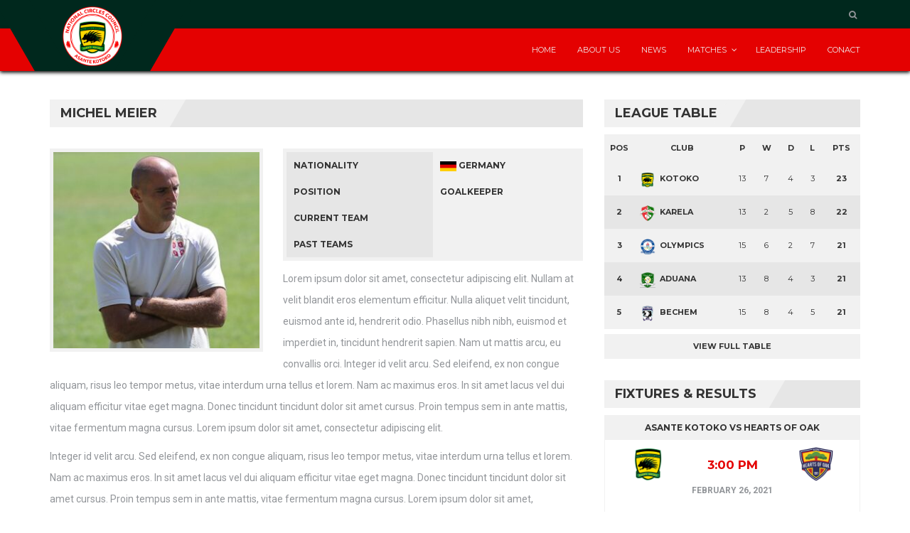

--- FILE ---
content_type: text/html; charset=UTF-8
request_url: https://asantekotokoncc.com/player/michel-meier/
body_size: 9625
content:
   <!DOCTYPE html>
<html lang="en-US">
<head>
    <meta charset="UTF-8" />
    <meta name="viewport" content="width=device-width, initial-scale=1.0">
    <link rel="pingback" href="https://asantekotokoncc.com/xmlrpc.php">
<title>Michel Meier &#8211; Asante Kotoko NCC</title>
<meta name='robots' content='max-image-preview:large' />
<link rel='dns-prefetch' href='//fonts.googleapis.com' />
<link rel='dns-prefetch' href='//s.w.org' />
<link rel="alternate" type="application/rss+xml" title="Asante Kotoko NCC &raquo; Feed" href="https://asantekotokoncc.com/feed/" />
<link rel="alternate" type="application/rss+xml" title="Asante Kotoko NCC &raquo; Comments Feed" href="https://asantekotokoncc.com/comments/feed/" />
		<script type="text/javascript">
			window._wpemojiSettings = {"baseUrl":"https:\/\/s.w.org\/images\/core\/emoji\/13.0.1\/72x72\/","ext":".png","svgUrl":"https:\/\/s.w.org\/images\/core\/emoji\/13.0.1\/svg\/","svgExt":".svg","source":{"concatemoji":"https:\/\/asantekotokoncc.com\/wp-includes\/js\/wp-emoji-release.min.js?ver=5.7.14"}};
			!function(e,a,t){var n,r,o,i=a.createElement("canvas"),p=i.getContext&&i.getContext("2d");function s(e,t){var a=String.fromCharCode;p.clearRect(0,0,i.width,i.height),p.fillText(a.apply(this,e),0,0);e=i.toDataURL();return p.clearRect(0,0,i.width,i.height),p.fillText(a.apply(this,t),0,0),e===i.toDataURL()}function c(e){var t=a.createElement("script");t.src=e,t.defer=t.type="text/javascript",a.getElementsByTagName("head")[0].appendChild(t)}for(o=Array("flag","emoji"),t.supports={everything:!0,everythingExceptFlag:!0},r=0;r<o.length;r++)t.supports[o[r]]=function(e){if(!p||!p.fillText)return!1;switch(p.textBaseline="top",p.font="600 32px Arial",e){case"flag":return s([127987,65039,8205,9895,65039],[127987,65039,8203,9895,65039])?!1:!s([55356,56826,55356,56819],[55356,56826,8203,55356,56819])&&!s([55356,57332,56128,56423,56128,56418,56128,56421,56128,56430,56128,56423,56128,56447],[55356,57332,8203,56128,56423,8203,56128,56418,8203,56128,56421,8203,56128,56430,8203,56128,56423,8203,56128,56447]);case"emoji":return!s([55357,56424,8205,55356,57212],[55357,56424,8203,55356,57212])}return!1}(o[r]),t.supports.everything=t.supports.everything&&t.supports[o[r]],"flag"!==o[r]&&(t.supports.everythingExceptFlag=t.supports.everythingExceptFlag&&t.supports[o[r]]);t.supports.everythingExceptFlag=t.supports.everythingExceptFlag&&!t.supports.flag,t.DOMReady=!1,t.readyCallback=function(){t.DOMReady=!0},t.supports.everything||(n=function(){t.readyCallback()},a.addEventListener?(a.addEventListener("DOMContentLoaded",n,!1),e.addEventListener("load",n,!1)):(e.attachEvent("onload",n),a.attachEvent("onreadystatechange",function(){"complete"===a.readyState&&t.readyCallback()})),(n=t.source||{}).concatemoji?c(n.concatemoji):n.wpemoji&&n.twemoji&&(c(n.twemoji),c(n.wpemoji)))}(window,document,window._wpemojiSettings);
		</script>
		<style type="text/css">
img.wp-smiley,
img.emoji {
	display: inline !important;
	border: none !important;
	box-shadow: none !important;
	height: 1em !important;
	width: 1em !important;
	margin: 0 .07em !important;
	vertical-align: -0.1em !important;
	background: none !important;
	padding: 0 !important;
}
</style>
	<link rel='stylesheet' id='dashicons-css'  href='https://asantekotokoncc.com/wp-includes/css/dashicons.min.css?ver=5.7.14' type='text/css' media='all' />
<link rel='stylesheet' id='menu-icons-extra-css'  href='https://asantekotokoncc.com/wp-content/plugins/menu-icons/css/extra.min.css?ver=0.12.5' type='text/css' media='all' />
<link rel='stylesheet' id='sportspress-general-css'  href='//asantekotokoncc.com/wp-content/plugins/sportspress/assets/css/sportspress.css?ver=2.7.8' type='text/css' media='all' />
<link rel='stylesheet' id='sportspress-icons-css'  href='//asantekotokoncc.com/wp-content/plugins/sportspress/assets/css/icons.css?ver=2.7' type='text/css' media='all' />
<link rel='stylesheet' id='wpsm_team_b-font-awesome-front-css'  href='https://asantekotokoncc.com/wp-content/plugins/team-builder/assets/css/font-awesome/css/font-awesome.min.css?ver=5.7.14' type='text/css' media='all' />
<link rel='stylesheet' id='wpsm_team_b_bootstrap-front-css'  href='https://asantekotokoncc.com/wp-content/plugins/team-builder/assets/css/bootstrap-front.css?ver=5.7.14' type='text/css' media='all' />
<link rel='stylesheet' id='wpsm_team_b_team-css'  href='https://asantekotokoncc.com/wp-content/plugins/team-builder/assets/css/team.css?ver=5.7.14' type='text/css' media='all' />
<link rel='stylesheet' id='wpsm_team_b_owl_carousel_min_css-css'  href='https://asantekotokoncc.com/wp-content/plugins/team-builder/assets/css/owl.carousel.min.css?ver=5.7.14' type='text/css' media='all' />
<link rel='stylesheet' id='wp-show-posts-css'  href='https://asantekotokoncc.com/wp-content/plugins/wp-show-posts/css/wp-show-posts-min.css?ver=1.1.3' type='text/css' media='all' />
<link rel='stylesheet' id='bootstrap-css'  href='https://asantekotokoncc.com/wp-content/themes/topclub-sp/css/bootstrap.css?ver=5.7.14' type='text/css' media='all' />
<link rel='stylesheet' id='animate-css'  href='https://asantekotokoncc.com/wp-content/themes/topclub-sp/css/animate.css?ver=5.7.14' type='text/css' media='all' />
<link rel='stylesheet' id='owl.carousel-css'  href='https://asantekotokoncc.com/wp-content/themes/topclub-sp/css/owl.carousel.css?ver=5.7.14' type='text/css' media='all' />
<link rel='stylesheet' id='owl.theme.default-css'  href='https://asantekotokoncc.com/wp-content/themes/topclub-sp/css/owl.theme.default.css?ver=5.7.14' type='text/css' media='all' />
<link rel='stylesheet' id='font-awesome-css'  href='https://asantekotokoncc.com/wp-content/plugins/menu-icons/vendor/codeinwp/icon-picker/css/types/font-awesome.min.css?ver=4.7.0' type='text/css' media='all' />
<link rel='stylesheet' id='style-css'  href='https://asantekotokoncc.com/wp-content/themes/topclub-sp/style.css?ver=5.7.14' type='text/css' media='all' />
<link rel='stylesheet' id='topclub-woocommerce-css'  href='https://asantekotokoncc.com/wp-content/themes/topclub-sp/css/topclub-woocommerce.css?ver=5.7.14' type='text/css' media='all' />
<link rel='stylesheet' id='topclub-sportspress-css'  href='https://asantekotokoncc.com/wp-content/themes/topclub-sp/css/topclub-sportspress.css?ver=5.7.14' type='text/css' media='all' />
<link rel='stylesheet' id='topclub-sportspress-responsive-css'  href='https://asantekotokoncc.com/wp-content/themes/topclub-sp/css/topclub-sportspress-responsive.css?ver=5.7.14' type='text/css' media='all' />
<link rel='stylesheet' id='topclub-responsive-css'  href='https://asantekotokoncc.com/wp-content/themes/topclub-sp/css/topclub-responsive.css?ver=5.7.14' type='text/css' media='all' />
<link rel='stylesheet' id='slider-pro-css'  href='https://asantekotokoncc.com/wp-content/themes/topclub-sp/css/slider-pro.css?ver=5.7.14' type='text/css' media='all' />
<link rel='stylesheet' id='jquery.tosrus.all-css'  href='https://asantekotokoncc.com/wp-content/themes/topclub-sp/css/jquery.tosrus.all.css?ver=5.7.14' type='text/css' media='all' />
<link rel='stylesheet' id='topclub-custom-css'  href='https://asantekotokoncc.com/wp-content/themes/topclub-sp/css/topclub-custom.css?ver=5.7.14' type='text/css' media='all' />
<style id='topclub-custom-inline-css' type='text/css'>
.last-match-vs, .big-news-title-h:hover, .big-news-highlight, .news-title-link:hover, .sidebar-match-btn:hover, .main-title-link:hover, .main-title-link-reverse:hover, .player-name a:hover, .cat-player-name a:hover, .info-cont-link:hover, .more-link, .full-news-meta a:hover, .full-news-text a, 
.full-news-nav-pages a:first-child, .full-news-nav-pages a:last-child, .full-news-content .comment-reply-title a, .logged-in-as a:hover, .full-news-content .comment-details a:hover, .lostpasslink:hover, .lostpasslink:focus, #reg-message .reg-error, .error-page-wrap a, .scoretable-page-content .nav-tabs > li > a:hover, .fixture-report-link, .fixture-items-wrap .nav-tabs > li > a:hover, .woocommerce .woocommerce-info:before, .woocommerce-message:before, .woocommerce .woocommerce-info .showcoupon:hover, .woocommerce .woocommerce-breadcrumb a:hover, .woocommerce .woocommerce-breadcrumb a:hover, .woocommerce .products .product h3:hover, .woocommerce p.stars span a, .woocommerce .star-rating span:before, .woocommerce .star-rating span, .woocommerce .entry-summary .price, .woocommerce .entry-summary .price del span span, .woocommerce .entry-summary .price del span, .woocommerce .entry-summary .price del, .woocommerce .entry-summary .price, .woocommerce .entry-summary .price ins span span, .woocommerce .entry-summary .price ins span, .woocommerce .entry-summary .price ins, .woocommerce .entry-summary .price, 
.woocommerce div.product .stock, .woocommerce div.product .woocommerce-tabs ul.tabs li a:hover, .woocommerce .entry-summary .product_meta a, .woocommerce form .cart tbody .product-name a:hover, .woocommerce .cart-collaterals .cart_totals .wc-proceed-to-checkout a:hover, .woocommerce table.cart a.remove, .woocommerce #content table.cart a.remove, .woocommerce-page table.cart a.remove, .woocommerce .checkout #order_review #payment #place_order:hover, .woocommerce .woocommerce-MyAccount-content a, .sidebar-inside-block .product-categories li a:hover, .sidebar-inside-block .product_list_widget li a:hover, a.fixture-report-link, .sidebar-block .widget_archive ul li a:hover, #wp-calendar td a, .sidebar-block .widget_categories ul li a:hover, .sidebar-block .widget_meta ul li a:hover, .sidebar-block .widget_pages ul li a:hover, .sidebar-block .widget_recent_entries ul li a:hover, .sidebar-block .widget_nav_menu ul li a:hover, .sidebar-block .widget_rss ul li a:hover, .woocommerce .woocommerce-LoopProduct-link h2:hover, .price-option-btn-mainno, .woocommerce .star-rating span::before, .woocommerce .star-rating span, .shop-item-infoline-title:hover, .shop-section .main-title-link-reverse:hover, .page-content-wrap #loginform .lostpasslink, .shop-item-infoline-title a:hover, .shop-item-info .shop-item-cats a:hover, .match-info-span a, .site-wrap .sp-template a, .site-wrap .sp-data-table a, .sp-player-gallery-wrapper dl.gallery-item .wp-caption-text:hover, .sp-player-gallery-wrapper dl.gallery-item a:hover, .site-wrap .sp-template .sp-event-blocks .sp-event-results a, .site-wrap .sp-template .sp-event-blocks .sp-event-results a span.sp-result, .site-wrap .widget_sp_event_blocks tr td .sp-event-title-wrapper h4.sp-event-title a:hover, .site-wrap .widget_sp_countdown .sp-event-name a, .site-wrap .last-match-section .sp-template .sp-table-wrapper tbody tr td .sp-event-title a:hover, .site-wrap .last-match-section .sp-template .sp-table-wrapper tbody tr td .sp-event-results:hover, .site-wrap .last-match-section .sp-template .sp-table-wrapper tbody tr td .sp-event-results a, .site-wrap .last-match-section .sp-template .sp-table-wrapper tbody tr td .sp-event-results a span, .site-wrap .widget_sp_countdown .sp-event-name a, .site-wrap .sp-template .sp-event-blocks .sp-event-results a span.sp-result, .site-wrap .sp-template .sp-event-blocks .sp-event-results a, .site-wrap .sp-player-gallery-wrapper dl.gallery-item a:hover, .site-wrap .sp-player-gallery-wrapper dl.gallery-item a dd:hover, .full-news-content .reply-link-wrap .reply a:hover, .full-news-content .comment-reply-link:hover, .sidebar-block .widget_recent_comments ul li a:hover, ul.team-staff-list .team-staff-label, ul.team-staff-list .team-staff-value a:hover, .site-wrap .last-match-section .sp-template .sp-event-blocks .sp-event-results a span.sp-result:hover, .site-wrap .sp-event-blocks.sp-data-table tr td .sp-event-title-wrapper h4.sp-event-title a:hover
{color: #e40101 !important;}

.secondline, .cart-quantity, .head-menu-wrap .head-menu-list .dropdown-menu li a:hover, .icon-bar, .searchsubmit:hover, slider-title, .pagination-wrap a:hover, .pagination-wrap .current, .news-category-span, .sidebar-match-btn, .player-info-wrap, .media-item-type, .media-item-type:after, .footer-email-submit, .full-news-tags a:hover, .full-news-content .comment-reply-title small a:hover, .full-news-content #commentform .form-submit input[id="submit"]:hover, #loginform .login-submit #wp-submit:hover, #signup-form .reg-submitbtn:hover, .passreset p .submit-btn:hover, .woocommerce .products .woocommerce-LoopProduct-link .onsale, .woocommerce .products .product .button:hover, .woocommerce .product .onsale, .woocommerce .entry-summary .cart button, .woocommerce #respond input#submit:hover, .woocommerce form .cart thead, .woocommerce .cart-collaterals .cart_totals .wc-proceed-to-checkout a, .woocommerce .checkout #order_review #payment #place_order, .woocommerce .widget_price_filter .ui-slider .ui-slider-handle, .woocommerce .widget_price_filter .ui-slider .ui-slider-range, .sidebar-inside-block .tagcloud a:hover, .slider-title, .sidebar-block #wp-calendar tfoot tr td a:hover, .sidebar-block .widget_search form button:hover, .sidebar-block .widget_tag_cloud a:hover, .footer-wrap .widget_search form button:hover, .footer-wrap .widget_tag_cloud a:hover, .woocommerce nav.woocommerce-pagination ul li span.current, .woocommerce nav.woocommerce-pagination ul li a:hover, .dropdown-menu > .active > a, .section-btn:hover, .dropdown-menu > .active > a:focus, .dropdown-menu > .active > a:hover, .sp-selected-button, .price-option-price-mainyes, .price-option-btn-mainyes, .shop-item-infoline-cart a.button, .shop-section span.onsale, .shop-section span.onsale:before, .woocommerce .product span.onsale, .sp-player-gallery-wrapper dl.gallery-item .gallery-caption strong, .sp-player-gallery-wrapper dl.gallery-item a dd strong:after, .sp-team-gallery-wrapper dl.gallery-item .gallery-caption strong, .sp-team-gallery-wrapper dl.gallery-item a dd strong:after, .site-wrap .widget_sp_event_blocks .sp-view-all-link a:hover, .site-wrap .widget_sp_event_calendar .sp-view-all-link a:hover, .site-wrap .widget_sp_event_list .sp-view-all-link a:hover, .site-wrap .widget_sp_league_table .sp-view-all-link a:hover, .site-wrap .widget_sp_player_gallery .sp-view-all-link a:hover, .site-wrap .widget_sp_player_list .sp-view-all-link a:hover, .site-wrap .widget_sp_team_gallery .sp-view-all-link a:hover, .site-wrap .dataTables_paginate a:hover, .site-wrap .dataTables_paginate a:hover
{background-color: #e40101 !important;}
         
.searchbar, .searchsubmit:hover, .slider-btn, .slider-btn:hover, .last-match-btn, .last-match-btn:hover, .section-btn:hover, .pagination-wrap span, 
.pagination-wrap a, .pagination-wrap .current, .sticky, .category-sticky, .sidebar-match-btn, .sidebar-match-btn:hover, .last-results-vs, .footer-email-form:focus, .footer-email-submit, blockquote, .full-fixture-item-wrap, .woocommerce .woocommerce-info, .woocommerce-error, .woocommerce-info, .woocommerce-message, .woocommerce .products .product .button:hover, .woocommerce .entry-summary .cart button, .woocommerce .woocommerce-message, .woocommerce .cart-collaterals .cart_totals .wc-proceed-to-checkout a, .woocommerce .cart-collaterals .cart_totals .wc-proceed-to-checkout a:hover, .woocommerce .checkout #order_review #payment #place_order, .woocommerce .checkout #order_review #payment #place_order:hover, .head-menu-wrap .head-menu-list ul, .sidebar-block .widget_search form button:hover, #comments .bypostauthor .comment-head-wrap, .head-menu-wrap .head-menu-list .dropdown-menu, blockquote, .last-match-teams, .woocommerce .product a img:hover, .fixture-matchstats, .site-wrap .sp-team-logo .sp-team-result
{border-color: #e40101 !important;}

        
.firstline, .logo-block, .logo-block:before, .logo-block:after, .last-match-info, .last-match-teams, .match-info-span, .match-info-span:before, .match-info-span:after, .shop-item-infoline-main, .player-name, .last-match-section .sp-table-wrapper, .last-match-section .sp-template-event-blocks table tbody tr:nth-child(2n+1), .last-match-section .sp-template-event-blocks table tbody tr:nth-child(2n)
{background-color: #00281d !important;}

        
.shop-item-infoline-cart a.button::after, .player-name:after, .last-match-title
{background-color: #e40101 !important;}
.sponsors-section {background-color: #ffffff;}
.footer-wrap {background-color: #00281d;}
.copyright-wrap {background-color: #e40101;}
.full-fixture-item-wrap {background-color: #e40101;}
</style>
<link rel='stylesheet' id='topclub_google_fonts-css'  href='//fonts.googleapis.com/css?family=Montserrat%3A400%2C700%7CRoboto%3A400%2C700%26subset%3Dlatin%2Clatin-ext&#038;ver=1.0.0' type='text/css' media='all' />
<link rel='stylesheet' id='pscrollbar-css'  href='https://asantekotokoncc.com/wp-content/plugins/quadmenu/assets/frontend/pscrollbar/perfect-scrollbar.min.css?ver=2.1.0' type='text/css' media='all' />
<link rel='stylesheet' id='owlcarousel-css'  href='https://asantekotokoncc.com/wp-content/plugins/quadmenu/assets/frontend/owlcarousel/owl.carousel.min.css?ver=2.1.0' type='text/css' media='all' />
<link rel='stylesheet' id='quadmenu-normalize-css'  href='https://asantekotokoncc.com/wp-content/plugins/quadmenu/assets/frontend/css/quadmenu-normalize.min.css?ver=2.1.0' type='text/css' media='all' />
<link rel='stylesheet' id='quadmenu-widgets-css'  href='https://asantekotokoncc.com/wp-content/uploads/topclub-sp/quadmenu-widgets.css?ver=1594046953' type='text/css' media='all' />
<link rel='stylesheet' id='quadmenu-css'  href='https://asantekotokoncc.com/wp-content/plugins/quadmenu/assets/frontend/css/quadmenu.min.css?ver=2.1.0' type='text/css' media='all' />
<link rel='stylesheet' id='quadmenu-locations-css'  href='https://asantekotokoncc.com/wp-content/uploads/topclub-sp/quadmenu-locations.css?ver=1594046952' type='text/css' media='all' />
<link rel='stylesheet' id='addtoany-css'  href='https://asantekotokoncc.com/wp-content/plugins/add-to-any/addtoany.min.css?ver=1.15' type='text/css' media='all' />
<style type="text/css"></style><script type='text/javascript' src='https://asantekotokoncc.com/wp-includes/js/jquery/jquery.min.js?ver=3.5.1' id='jquery-core-js'></script>
<script type='text/javascript' src='https://asantekotokoncc.com/wp-includes/js/jquery/jquery-migrate.min.js?ver=3.3.2' id='jquery-migrate-js'></script>
<script type='text/javascript' src='https://asantekotokoncc.com/wp-content/plugins/add-to-any/addtoany.min.js?ver=1.1' id='addtoany-js'></script>
<script type='text/javascript' src='https://asantekotokoncc.com/wp-content/plugins/team-builder/assets/js/owl.carousel.min.js?ver=5.7.14' id='wpsm_team_b_owl_carousel_min_js-js'></script>
<script type='text/javascript' src='https://asantekotokoncc.com/wp-content/themes/topclub-sp/js/bootstrap.js?ver=5.7.14' id='bootstrap-js'></script>
<script type='text/javascript' src='https://asantekotokoncc.com/wp-content/themes/topclub-sp/js/jquery.sliderPro.js?ver=5.7.14' id='jquery.sliderPro-js'></script>
<script type='text/javascript' src='https://asantekotokoncc.com/wp-content/themes/topclub-sp/js/jquery.bootstrap-dropdown-on-hover.js?ver=5.7.14' id='jquery.bootstrap-dropdown-on-hover-js'></script>
<script type='text/javascript' src='https://asantekotokoncc.com/wp-content/themes/topclub-sp/js/topclub-theme-scripts.js?ver=5.7.14' id='topclub-theme-scripts-js'></script>
<script type='text/javascript' src='https://asantekotokoncc.com/wp-content/themes/topclub-sp/js/owl.carousel.js?ver=5.7.14' id='owl.carousel-js'></script>
<script type='text/javascript' src='https://asantekotokoncc.com/wp-content/themes/topclub-sp/js/jquery.viewportchecker.js?ver=5.7.14' id='jquery.viewportchecker-js'></script>
<script type='text/javascript' src='https://asantekotokoncc.com/wp-content/themes/topclub-sp/js/jquery.tosrus.all.js?ver=5.7.14' id='jquery.tosrus.all-js'></script>
<link rel="https://api.w.org/" href="https://asantekotokoncc.com/wp-json/" /><link rel="EditURI" type="application/rsd+xml" title="RSD" href="https://asantekotokoncc.com/xmlrpc.php?rsd" />
<link rel="wlwmanifest" type="application/wlwmanifest+xml" href="https://asantekotokoncc.com/wp-includes/wlwmanifest.xml" /> 
<meta name="generator" content="WordPress 5.7.14" />
<meta name="generator" content="SportsPress 2.7.8" />
<link rel="canonical" href="https://asantekotokoncc.com/player/michel-meier/" />
<link rel='shortlink' href='https://asantekotokoncc.com/?p=440' />
<link rel="alternate" type="application/json+oembed" href="https://asantekotokoncc.com/wp-json/oembed/1.0/embed?url=https%3A%2F%2Fasantekotokoncc.com%2Fplayer%2Fmichel-meier%2F" />
<link rel="alternate" type="text/xml+oembed" href="https://asantekotokoncc.com/wp-json/oembed/1.0/embed?url=https%3A%2F%2Fasantekotokoncc.com%2Fplayer%2Fmichel-meier%2F&#038;format=xml" />

<script data-cfasync="false">
window.a2a_config=window.a2a_config||{};a2a_config.callbacks=[];a2a_config.overlays=[];a2a_config.templates={};
(function(d,s,a,b){a=d.createElement(s);b=d.getElementsByTagName(s)[0];a.async=1;a.src="https://static.addtoany.com/menu/page.js";b.parentNode.insertBefore(a,b);})(document,"script");
</script>

    <meta name="viewport" content="width=device-width, initial-scale=1.0">

    <link rel="icon" href="https://asantekotokoncc.com/wp-content/uploads/2020/07/cropped-ncc__favicon-32x32.png" sizes="32x32" />
<link rel="icon" href="https://asantekotokoncc.com/wp-content/uploads/2020/07/cropped-ncc__favicon-192x192.png" sizes="192x192" />
<link rel="apple-touch-icon" href="https://asantekotokoncc.com/wp-content/uploads/2020/07/cropped-ncc__favicon-180x180.png" />
<meta name="msapplication-TileImage" content="https://asantekotokoncc.com/wp-content/uploads/2020/07/cropped-ncc__favicon-270x270.png" />
		<style type="text/css" id="wp-custom-css">
			/*
You can add your own CSS here.

Click the help icon above to learn more.
*/

.site-wrap .full-news-text .sp-template-event-blocks table tr td {
	text-align: center !important;
}		</style>
		<style id="kirki-inline-styles"></style></head>

<body class="sp_player-template-default single single-sp_player postid-440 wp-custom-logo sportspress sportspress-page sp-show-image">
        <div class="site-wrap site-wrap-sticky ">
        <header class="tophead  navbar-fixed-top navbar-wp-nopanel ">
            <div class="firstline">
                <div class="container">
                  <div class="row">
                   <div class="logo-wrap">
                        <div class="logo-block ">
                           <div class="logo-img-wrap">
                                <a href="https://asantekotokoncc.com">
                                    <img width="500" height="500" src="https://asantekotokoncc.com/wp-content/uploads/2021/02/asantekotokoncc_logo__smalL.png" class="logo-img" alt="" loading="lazy" />                                </a>
                            </div>
                        </div>
                   </div>

                   <div class="top-btns-wrap">
                                              
                                              <div class="menu-search-wrap search-toggle-li">
                            <a class="head-menu-search-link" href="#" id="searchtoggl">
                                <i class="fa fa-search" aria-hidden="true"></i>
                            </a>
                            <div class="searchbar">
                              <form action="https://asantekotokoncc.com/" id="searchform" class="searchform" method="get" role="search">
    <input type="text" id="s" class="s" name="s" placeholder="Search...">
    <button type="submit" id="searchsubmit" name="submit" class="searchsubmit"><i class="fa fa-search inner-search-icon" aria-hidden="true"></i></button>
</form>
                            </div>
                       </div>
                                             
                                        </div>
                  
                  </div>
                </div>
            </div>
            <div class="secondline">
                <div class="container">
                  <div class="row">
                   <div class="head-menu-container">
                   
                       
                       
                                              
                       <div class="head-menu-wrap qm-head-wrap">
                           <nav id="quadmenu" class="quadmenu-head-menu quadmenu-v2.1.0 quadmenu-align-right quadmenu-divider-hide quadmenu-carets-show quadmenu-background-color quadmenu-mobile-shadow-show quadmenu-dropdown-shadow-show quadmenu-hover-ripple quadmenu-is-embed" data-template="embed" data-theme="head-menu" data-unwrap="0" data-breakpoint="768">
  <div class="quadmenu-container">
    <div id="quadmenu_0" class="quadmenu-navbar-collapse collapsed in">
      <ul class="quadmenu-navbar-nav"><li id="menu-item-522" class="quadmenu-item-522 quadmenu-item quadmenu-item-object-custom quadmenu-item-home quadmenu-item-type-default quadmenu-item-level-0 quadmenu-has-title quadmenu-has-link quadmenu-has-background quadmenu-dropdown-right">        <a  href="http://asantekotokoncc.com/">
      <span class="quadmenu-item-content">
                                              <span class="quadmenu-text  hover t_1000">Home</span>
                                            </span>
    </a>
        </li><li id="menu-item-523" class="quadmenu-item-523 quadmenu-item quadmenu-item-object-custom quadmenu-item-type-default quadmenu-item-level-0 quadmenu-has-title quadmenu-has-link quadmenu-has-background quadmenu-dropdown-right">        <a  href="#">
      <span class="quadmenu-item-content">
                                              <span class="quadmenu-text  hover t_1000">About Us</span>
                                            </span>
    </a>
        </li><li id="menu-item-639" class="quadmenu-item-639 quadmenu-item quadmenu-item-object-page quadmenu-item-type-post_type quadmenu-item-type-post_type quadmenu-item-level-0 quadmenu-has-title quadmenu-has-link quadmenu-has-background quadmenu-dropdown-right">        <a  href="https://asantekotokoncc.com/news/">
      <span class="quadmenu-item-content">
                                              <span class="quadmenu-text  hover t_1000">News</span>
                                            </span>
    </a>
        </li><li id="menu-item-525" class="quadmenu-item-525 quadmenu-item quadmenu-item-object-custom quadmenu-item-has-children quadmenu-item-type-default quadmenu-item-level-0 quadmenu-dropdown quadmenu-has-caret quadmenu-has-title quadmenu-has-link quadmenu-has-background quadmenu-dropdown-right">        <a  href="#" class="quadmenu-dropdown-toggle hoverintent">
      <span class="quadmenu-item-content">
                              <span class="quadmenu-caret"></span>
                            <span class="quadmenu-text  hover t_1000">Matches</span>
                                            </span>
    </a>
            <div id="dropdown-525" class="quadmenu_btt t_300 quadmenu-dropdown-menu">
            <ul>
        <li id="menu-item-526" class="quadmenu-item-526 quadmenu-item quadmenu-item-object-custom quadmenu-item-type-default quadmenu-item-level-1 quadmenu-has-title quadmenu-has-link quadmenu-has-background quadmenu-dropdown-right">        <a  href="#">
      <span class="quadmenu-item-content">
                                              <span class="quadmenu-text  hover t_1000">Fixtures</span>
                                            </span>
    </a>
        </li><li id="menu-item-527" class="quadmenu-item-527 quadmenu-item quadmenu-item-object-custom quadmenu-item-type-default quadmenu-item-level-1 quadmenu-has-title quadmenu-has-link quadmenu-has-background quadmenu-dropdown-right">        <a  href="#">
      <span class="quadmenu-item-content">
                                              <span class="quadmenu-text  hover t_1000">Results</span>
                                            </span>
    </a>
        </li><li id="menu-item-528" class="quadmenu-item-528 quadmenu-item quadmenu-item-object-custom quadmenu-item-type-default quadmenu-item-level-1 quadmenu-has-title quadmenu-has-link quadmenu-has-background quadmenu-dropdown-right">        <a  href="#">
      <span class="quadmenu-item-content">
                                              <span class="quadmenu-text  hover t_1000">Standings</span>
                                            </span>
    </a>
        </li>      </ul>
    </div>
    </li><li id="menu-item-638" class="quadmenu-item-638 quadmenu-item quadmenu-item-object-page quadmenu-item-type-post_type quadmenu-item-type-post_type quadmenu-item-level-0 quadmenu-has-title quadmenu-has-link quadmenu-has-background quadmenu-dropdown-right">        <a  href="https://asantekotokoncc.com/leadership/">
      <span class="quadmenu-item-content">
                                              <span class="quadmenu-text  hover t_1000">Leadership</span>
                                            </span>
    </a>
        </li><li id="menu-item-531" class="quadmenu-item-531 quadmenu-item quadmenu-item-object-custom quadmenu-item-type-default quadmenu-item-level-0 quadmenu-has-title quadmenu-has-link quadmenu-has-background quadmenu-dropdown-right">        <a  href="#">
      <span class="quadmenu-item-content">
                                              <span class="quadmenu-text  hover t_1000">Conact</span>
                                            </span>
    </a>
        </li></ul>    </div>
  </div>
</nav>                       </div>
                                              
                       
                    </div>
                  </div>
                </div>
            </div>
        </header>       <section class="news-content-section">
        <div class="container">
            <div class="row">

               
                <div class="col-md-8">                   <div class="left-bar">

                        <div class="section-title-wrap no-featured-img">
                        <div class="section-title"><h1 class="section-title-h">Michel Meier</h1></div>
                        </div>
                        <div class="single-news-content-wrap">

                                                 
                                                    
                           <div class="post" id="post-440">
                            <div class="full-player-content">
                                <div class="full-news-text">
                                       <div class="sp-section-content sp-section-content-selector">	<div class="sp-template sp-template-player-selector sp-template-profile-selector">
		<select class="sp-profile-selector sp-player-selector sp-selector-redirect">
			<option value="https://asantekotokoncc.com/player/michel-meier/"  selected='selected'>1. Michel Meier</option><option value="https://asantekotokoncc.com/player/john-winfield/" >5. John Winfield</option><option value="https://asantekotokoncc.com/player/david-norman/" >9. David Norman</option><option value="https://asantekotokoncc.com/player/burton-herbertson/" >11. Burton Herbertson</option><option value="https://asantekotokoncc.com/player/james-brady/" >12. James Brady</option>		</select>
	</div>
	</div><div class="sp-section-content sp-section-content-photo">	<div class="sp-template sp-template-player-photo sp-template-photo sp-player-photo">
		<img width="300" height="285" src="https://asantekotokoncc.com/wp-content/uploads/2017/09/playerimg-300x285.jpg" class="attachment-sportspress-fit-medium size-sportspress-fit-medium wp-post-image" alt="" loading="lazy" srcset="https://asantekotokoncc.com/wp-content/uploads/2017/09/playerimg-300x285.jpg 300w, https://asantekotokoncc.com/wp-content/uploads/2017/09/playerimg-128x122.jpg 128w, https://asantekotokoncc.com/wp-content/uploads/2017/09/playerimg-32x30.jpg 32w, https://asantekotokoncc.com/wp-content/uploads/2017/09/playerimg.jpg 400w" sizes="(max-width: 300px) 100vw, 300px" />	</div>
	</div><div class="sp-section-content sp-section-content-details"><div class="sp-template sp-template-player-details sp-template-details"><div class="sp-list-wrapper"><dl class="sp-player-details"><dt>Nationality</dt><dd><img src="https://asantekotokoncc.com/wp-content/plugins/sportspress/assets/images/flags/ger.png" alt="ger"> Germany</dd><dt>Position</dt><dd>Goalkeeper</dd><dt>Current Team</dt><dd></dd><dt>Past Teams</dt><dd></dd></dl></div></div></div><div class="sp-section-content sp-section-content-excerpt"></div><div class="sp-section-content sp-section-content-content"><div class="sp-post-content"><p>Lorem ipsum dolor sit amet, consectetur adipiscing elit. Nullam at velit blandit eros elementum efficitur. Nulla aliquet velit tincidunt, euismod ante id, hendrerit odio. Phasellus nibh nibh, euismod et imperdiet in, tincidunt hendrerit sapien. Nam ut mattis arcu, eu convallis orci. Integer id velit arcu. Sed eleifend, ex non congue aliquam, risus leo tempor metus, vitae interdum urna tellus et lorem. Nam ac maximus eros. In sit amet lacus vel dui aliquam efficitur vitae eget magna. Donec tincidunt tincidunt dolor sit amet cursus. Proin tempus sem in ante mattis, vitae fermentum magna cursus. Lorem ipsum dolor sit amet, consectetur adipiscing elit.</p>
<p>Integer id velit arcu. Sed eleifend, ex non congue aliquam, risus leo tempor metus, vitae interdum urna tellus et lorem. Nam ac maximus eros. In sit amet lacus vel dui aliquam efficitur vitae eget magna. Donec tincidunt tincidunt dolor sit amet cursus. Proin tempus sem in ante mattis, vitae fermentum magna cursus. Lorem ipsum dolor sit amet, consectetur adipiscing elit. Praesent tortor quam, venenatis id consectetur vestibulum, condimentum sed elit. Cras aliquam libero id nisi sagittis placerat. Integer vitae dolor vel tellus sollicitudin interdum.</p>
</div></div><div class="sp-section-content sp-section-content-statistics"></div>                                </div>
                                <div class="full-news-nav-pages">
                                                                        <div class="clear"></div>
                                </div>
                                <div class="full-news-tags">
                                                                    </div>
                                
                                                                                                <div class="full-news-share-buttons">
                                          <span class="full-news-share-label">Share:</span>
                                          
                                          <div class="a2a_kit a2a_kit_size_32 addtoany_list" data-a2a-url="https://asantekotokoncc.com/player/michel-meier/" data-a2a-title="1 Michel Meier"><a class="a2a_button_facebook" href="https://www.addtoany.com/add_to/facebook?linkurl=https%3A%2F%2Fasantekotokoncc.com%2Fplayer%2Fmichel-meier%2F&amp;linkname=1%20Michel%20Meier" title="Facebook" rel="nofollow noopener" target="_blank"></a><a class="a2a_button_twitter" href="https://www.addtoany.com/add_to/twitter?linkurl=https%3A%2F%2Fasantekotokoncc.com%2Fplayer%2Fmichel-meier%2F&amp;linkname=1%20Michel%20Meier" title="Twitter" rel="nofollow noopener" target="_blank"></a><a class="a2a_button_email" href="https://www.addtoany.com/add_to/email?linkurl=https%3A%2F%2Fasantekotokoncc.com%2Fplayer%2Fmichel-meier%2F&amp;linkname=1%20Michel%20Meier" title="Email" rel="nofollow noopener" target="_blank"></a><a class="a2a_dd addtoany_share_save addtoany_share" href="https://www.addtoany.com/share"></a></div>                                          
                                </div>
                                                                
                                
                            </div>
                        </div>

                        
                        </div>

                   </div>
                </div>

                                <div class="col-md-4">                     
   
       <div class="sp-widget-align-none"><div class="sidebar-block"><div id="sportspress-league-table-1" class="sidebar-inside-block widget_sportspress widget_league_table widget_sp_league_table"><div class="section-title-wrap"><div class="section-title"><h3 class="section-title-h">League Table</h3></div></div><div class="sp-template sp-template-league-table">
	<div class="sp-table-wrapper"><table class="sp-league-table sp-data-table sp-sortable-table sp-scrollable-table sp-paginated-table" data-sp-rows="10"><thead><tr><th class="data-rank">Pos</th><th class="data-name">Club</th><th class="data-p">P</th><th class="data-w">W</th><th class="data-d">D</th><th class="data-l">L</th><th class="data-pts">Pts</th></tr></thead><tbody><tr class="odd sp-row-no-0"><td class="data-rank" data-label="Pos">1</td><td class="data-name has-logo" data-label="Club"><span class="team-logo"><img width="98" height="98" src="https://asantekotokoncc.com/wp-content/uploads/2020/07/clubs1.png" class="attachment-sportspress-fit-icon size-sportspress-fit-icon wp-post-image" alt="" loading="lazy" srcset="https://asantekotokoncc.com/wp-content/uploads/2020/07/clubs1.png 98w, https://asantekotokoncc.com/wp-content/uploads/2020/07/clubs1-32x32.png 32w" sizes="(max-width: 98px) 100vw, 98px" /></span>Kotoko</td><td class="data-p" data-label="P">13</td><td class="data-w" data-label="W">7</td><td class="data-d" data-label="D">4</td><td class="data-l" data-label="L">3</td><td class="data-pts" data-label="Pts">23</td></tr><tr class="even sp-row-no-1"><td class="data-rank" data-label="Pos">2</td><td class="data-name has-logo" data-label="Club"><span class="team-logo"><img width="98" height="98" src="https://asantekotokoncc.com/wp-content/uploads/2020/07/clubs21.png" class="attachment-sportspress-fit-icon size-sportspress-fit-icon wp-post-image" alt="" loading="lazy" srcset="https://asantekotokoncc.com/wp-content/uploads/2020/07/clubs21.png 98w, https://asantekotokoncc.com/wp-content/uploads/2020/07/clubs21-32x32.png 32w" sizes="(max-width: 98px) 100vw, 98px" /></span>Karela</td><td class="data-p" data-label="P">13</td><td class="data-w" data-label="W">2</td><td class="data-d" data-label="D">5</td><td class="data-l" data-label="L">8</td><td class="data-pts" data-label="Pts">22</td></tr><tr class="odd sp-row-no-2"><td class="data-rank" data-label="Pos">3</td><td class="data-name has-logo" data-label="Club"><span class="team-logo"><img width="98" height="98" src="https://asantekotokoncc.com/wp-content/uploads/2020/07/clubs30.png" class="attachment-sportspress-fit-icon size-sportspress-fit-icon wp-post-image" alt="" loading="lazy" srcset="https://asantekotokoncc.com/wp-content/uploads/2020/07/clubs30.png 98w, https://asantekotokoncc.com/wp-content/uploads/2020/07/clubs30-32x32.png 32w" sizes="(max-width: 98px) 100vw, 98px" /></span>Olympics</td><td class="data-p" data-label="P">15</td><td class="data-w" data-label="W">6</td><td class="data-d" data-label="D">2</td><td class="data-l" data-label="L">7</td><td class="data-pts" data-label="Pts">21</td></tr><tr class="even sp-row-no-3"><td class="data-rank" data-label="Pos">4</td><td class="data-name has-logo" data-label="Club"><span class="team-logo"><img width="98" height="98" src="https://asantekotokoncc.com/wp-content/uploads/2020/07/clubs15.png" class="attachment-sportspress-fit-icon size-sportspress-fit-icon wp-post-image" alt="" loading="lazy" srcset="https://asantekotokoncc.com/wp-content/uploads/2020/07/clubs15.png 98w, https://asantekotokoncc.com/wp-content/uploads/2020/07/clubs15-32x32.png 32w" sizes="(max-width: 98px) 100vw, 98px" /></span>Aduana</td><td class="data-p" data-label="P">13</td><td class="data-w" data-label="W">8</td><td class="data-d" data-label="D">4</td><td class="data-l" data-label="L">3</td><td class="data-pts" data-label="Pts">21</td></tr><tr class="odd sp-row-no-4"><td class="data-rank" data-label="Pos">5</td><td class="data-name has-logo" data-label="Club"><span class="team-logo"><img width="98" height="98" src="https://asantekotokoncc.com/wp-content/uploads/2020/07/clubs16.png" class="attachment-sportspress-fit-icon size-sportspress-fit-icon wp-post-image" alt="" loading="lazy" srcset="https://asantekotokoncc.com/wp-content/uploads/2020/07/clubs16.png 98w, https://asantekotokoncc.com/wp-content/uploads/2020/07/clubs16-32x32.png 32w" sizes="(max-width: 98px) 100vw, 98px" /></span>Bechem </td><td class="data-p" data-label="P">15</td><td class="data-w" data-label="W">8</td><td class="data-d" data-label="D">4</td><td class="data-l" data-label="L">5</td><td class="data-pts" data-label="Pts">21</td></tr></tbody></table></div><div class="sp-league-table-link sp-view-all-link"><a href="https://asantekotokoncc.com/table/ghana-premier-league/">View full table</a></div></div>
</div></div></div><div class="sp-widget-align-none"><div class="sidebar-block"><div id="sportspress-event-blocks-1" class="sidebar-inside-block widget_sportspress widget_sp_event_blocks"><div class="section-title-wrap"><div class="section-title"><h3 class="section-title-h">Fixtures &#038; Results</h3></div></div><div class="sp-template sp-template-event-blocks">
	<div class="sp-table-wrapper">
		<table class="sp-event-blocks sp-data-table sp-paginated-table" data-sp-rows="5">
			<thead><tr><th></th></tr></thead> 			<tbody>
									<tr class="sp-row sp-post alternate">
						<td>
						    
                              <div class="sp-event-title-wrapper">
                                <h4 class="sp-event-title">
                                    <a href="https://asantekotokoncc.com/event/asante-kotoko-vs-hearts-of-oak/" itemprop="url" content="https://asantekotokoncc.com/event/asante-kotoko-vs-hearts-of-oak/">Asante Kotoko vs Hearts of Oak</a>                                </h4>
                              </div>
							
							<span class="team-logo logo-odd" title="Asante Kotoko SC"><img width="98" height="98" src="https://asantekotokoncc.com/wp-content/uploads/2020/07/clubs1.png" class="attachment-sportspress-fit-icon size-sportspress-fit-icon wp-post-image" alt="" loading="lazy" srcset="https://asantekotokoncc.com/wp-content/uploads/2020/07/clubs1.png 98w, https://asantekotokoncc.com/wp-content/uploads/2020/07/clubs1-32x32.png 32w" sizes="(max-width: 98px) 100vw, 98px" /></span> <span class="team-logo logo-even" title="Accra Hearts of Oak"><img width="98" height="98" src="https://asantekotokoncc.com/wp-content/uploads/2020/07/clubs2.png" class="attachment-sportspress-fit-icon size-sportspress-fit-icon wp-post-image" alt="" loading="lazy" srcset="https://asantekotokoncc.com/wp-content/uploads/2020/07/clubs2.png 98w, https://asantekotokoncc.com/wp-content/uploads/2020/07/clubs2-32x32.png 32w" sizes="(max-width: 98px) 100vw, 98px" /></span>							
							
							<h5 class="sp-event-results">
								<a href="https://asantekotokoncc.com/event/asante-kotoko-vs-hearts-of-oak/" itemprop="url" content="https://asantekotokoncc.com/event/asante-kotoko-vs-hearts-of-oak/"><span class="sp-result">3:00 pm</span></a>							</h5>
							
							<time class="sp-event-date" datetime="2021-02-26 15:00:35">
                                    <a href="https://asantekotokoncc.com/event/asante-kotoko-vs-hearts-of-oak/" itemprop="url" content="https://asantekotokoncc.com/event/asante-kotoko-vs-hearts-of-oak/">February 26, 2021</a>                            </time>
                                
																					
						</td>
					</tr>
								</tbody>
		</table>
	</div>
	<div class="sp-calendar-link sp-view-all-link"><a href="https://asantekotokoncc.com/staff/maxwell-konadu/">View all events</a></div></div></div></div></div><div class="sidebar-block"><div id="fbw_id-2" class="sidebar-inside-block widget_fbw_id"><div class="section-title-wrap"><div class="section-title"><h3 class="section-title-h">Facebook Connect</h3></div></div><div class="fb_loader" style="text-align: center !important;"><img src="https://asantekotokoncc.com/wp-content/plugins/facebook-pagelike-widget/loader.gif" alt="Facebook Pagelike Widget" /></div><div id="fb-root"></div>
        <div class="fb-page" data-href="https://web.facebook.com/NCCKotoko " data-width="300" data-height="500" data-small-header="false" data-adapt-container-width="false" data-hide-cover="false" data-show-facepile="true" data-show-posts="true" style="" hide_cta="false" data-tabs="timeline"></div></div></div>        <!-- A WordPress plugin developed by Milap Patel -->
    
   
</div>                           </div>
        </div>
    </section>
        <footer class="page-footer">
            <div class="container">
              <div class="footer-wrap">
               <div class="row">
                   

                       <div id="text-1" class="widget_text footer-widget col-md-6"><h3 class="footer-title-h">About Us</h3>			<div class="textwidget"><p>Asante Kotoko is the biggest and most successful club in Ghana, and adjudged the Africa club of the century by the International Football Federation of History and Statistics (IFFHS).</p>
</div>
		</div><div id="text-2" class="widget_text footer-widget col-md-6"><h3 class="footer-title-h">Newsletters</h3>			<div class="textwidget"><span class="newsletters-text">
Subscribe to our newsletter and stay up to date with us on latest news regarding The Sporting Club and the National Circles Council.
</span>
<input class="footer-email-form" type="email" placeholder="E-Mail">
<input class="footer-email-submit" type="submit" value="SUBSCRIBE"></div>
		</div><div id="text-3" class="widget_text footer-widget col-md-6"><h3 class="footer-title-h">Contacts</h3>			<div class="textwidget"><div class="contacts-line">
  <span class="glyphicon glyphicon-map-marker contacts-glyphicon"></span><span class="info-cont">Odeneho Kwadaso, Kumasi Ghana.</span>
</div>
<div class="contacts-line">
  <span class="glyphicon glyphicon-earphone contacts-glyphicon"></span><span class="info-cont">+233 322 080 676</span>
</div>
<div class="contacts-line">
  <span class="glyphicon glyphicon-envelope cotacts-glyphicon"></span><span class="info-cont">
      <a class="info-cont-link" href="mailto:info@asantekotokoncc.com">info@asantekotokoncc.com</a>
  </span>
</div></div>
		</div>

<div class="col-md-6 footer-widget">
<h3 class="footer-title-h">Follow Us</h3>
  <div class="footer-text">
  <span class="follow-us-text"></span>
      <div class="social-icons-wrap">
                    <a href="https://web.facebook.com/AsanteKotokoSportingClub/"><img class="social-icon" src="https://asantekotokoncc.com/wp-content/themes/topclub-sp/img/socials/facebook.png" alt="facebook"></a>
          
          
          
          
          
          
          
                    <a href="https://twitter.com/NCCKotoko"><img class="social-icon" src="https://asantekotokoncc.com/wp-content/themes/topclub-sp/img/socials/twitter.png" alt="twitter"></a>
          
                    <a href="https://www.youtube.com/channel/UCiJFW-VVrwF171P9Pwy_O0w"><img class="social-icon" src="https://asantekotokoncc.com/wp-content/themes/topclub-sp/img/socials/youtube.png" alt="youtube"></a>
                    
                    
                    
                    
                    
                    
      </div>
  </div>
</div>



                   
               </div>
                    <div class="clear"></div>
                    
                </div>
            </div>
                                        <div class="copyright-wrap">
              <div class="container">
                  <div class="row">
                      <div class="copyright">
                          <span>© 2020 National Cirlces Council of Asante Kotoko SC       |      Powered by JimahTech</span>
                      </div>
                  </div>
              </div>
          </div>
                                   </footer>
                   </div>
    <script type='text/javascript' src='https://asantekotokoncc.com/wp-content/plugins/sportspress/assets/js/jquery.dataTables.min.js?ver=1.10.4' id='jquery-datatables-js'></script>
<script type='text/javascript' id='sportspress-js-extra'>
/* <![CDATA[ */
var localized_strings = {"days":"days","hrs":"hrs","mins":"mins","secs":"secs","previous":"Previous","next":"Next"};
/* ]]> */
</script>
<script type='text/javascript' src='https://asantekotokoncc.com/wp-content/plugins/sportspress/assets/js/sportspress.js?ver=2.7.8' id='sportspress-js'></script>
<script type='text/javascript' src='https://asantekotokoncc.com/wp-content/plugins/quadmenu/assets/frontend/pscrollbar/perfect-scrollbar.jquery.min.js?ver=2.1.0' id='pscrollbar-js'></script>
<script type='text/javascript' src='https://asantekotokoncc.com/wp-content/plugins/quadmenu/assets/frontend/owlcarousel/owl.carousel.min.js?ver=2.1.0' id='owlcarousel-js'></script>
<script type='text/javascript' src='https://asantekotokoncc.com/wp-includes/js/hoverIntent.min.js?ver=1.8.1' id='hoverIntent-js'></script>
<script type='text/javascript' id='quadmenu-js-extra'>
/* <![CDATA[ */
var quadmenu = {"ajaxurl":"https:\/\/asantekotokoncc.com\/wp-admin\/admin-ajax.php","gutter":"30"};
/* ]]> */
</script>
<script type='text/javascript' src='https://asantekotokoncc.com/wp-content/plugins/quadmenu/assets/frontend/js/quadmenu.min.js?ver=2.1.0' id='quadmenu-js'></script>
<script type='text/javascript' src='https://asantekotokoncc.com/wp-includes/js/wp-embed.min.js?ver=5.7.14' id='wp-embed-js'></script>
<script type='text/javascript' id='milapfbwidgetscript-js-extra'>
/* <![CDATA[ */
var milapfbwidgetvars = {"app_id":"635344273597216","select_lng":"en_US"};
/* ]]> */
</script>
<script type='text/javascript' src='https://asantekotokoncc.com/wp-content/plugins/facebook-pagelike-widget/fb.js?ver=1.0' id='milapfbwidgetscript-js'></script>
</body>
</html>
<!-- Page generated by LiteSpeed Cache 3.6.4 on 2025-11-08 06:19:01 -->

--- FILE ---
content_type: text/css
request_url: https://asantekotokoncc.com/wp-content/themes/topclub-sp/style.css?ver=5.7.14
body_size: 14619
content:
/*   
Theme Name: TopClub-SP
Theme URI: http://cyberspaceart.com/topclub-sp
Description: Responsive Soccer Wordpress Theme for SportsPress
Tags: two-columns, custom-colors, theme-options, threaded-comments, translation-ready, sticky-post, post-formats, featured-images, custom-menu
Author: CyberSpaceArt
Author URI: http://cyberspaceart.com/
Text Domain: topclub-sp
Version: 2.5.2
License:
License URI:
Text Domain: topclub-sp
*/

/* ---Style Additional Info---

[COLOR CODES]
Primary Dark Color: #1f1f1f;
Secondary Dark Color + Primary Text Color: #333333;
Primary Light Color: #f1f1f1;
Secondary Light Color: #f2f2f2;
Base Color: #0070a0;
Background Color: #ffffff;
Secondary Text And Elements Color: #929599;

[TYPOGRAPHY]
Primary Text Fonts (Headings and etc): 'Montserrat', sans-serif;
Secondary Text Fonts: 'Roboto', sans-serif;

[TABLE OF CONTENTS]
1. Wordpress Defaults
2. Reset CSS
3. Header
4. Slider
5. Last Match Section
6. Content Section
7. Posts Styles
8. Widgets Styles
9. Our Team Section
10. Media Section
11. Footer
12. Posts Single
13. Defaults WP Widgets Styles
14. Pages Styles
15. Login/Registration Page
16. 404 Page
17. Scoretable Page Style
18. Fixtures/Results
19. Player Single
20. Search Results Page
21. Sponsors & Partners Section
22. Other Styles
23. Shortcodes
24. Player Archive
25. Shop Section

---Style Additional Info--- */

/* --- 1. WORDPRESS DEFAULTS --- */
.alignnone {
    margin: 5px 20px 20px 0;
}

.aligncenter,
div.aligncenter {
    display: block;
    margin: 5px auto 5px auto;
}

.alignright {
    float:right;
    margin: 5px 0 20px 20px;
}

.alignleft {
    float: left;
    margin: 5px 20px 20px 0;
}

a img.alignright {
    float: right;
    margin: 5px 0 20px 20px;
}

a img.alignnone {
    margin: 5px 20px 20px 0;
}

a img.alignleft {
    float: left;
    margin: 5px 20px 20px 0;
}

a img.aligncenter {
    display: block;
    margin-left: auto;
    margin-right: auto;
}

.wp-caption {
    background: #fff;
    border: 1px solid #f0f0f0;
    max-width: 96%; /* Image does not overflow the content area */
    padding: 5px;
    text-align: center;
}

.wp-caption.alignnone {
    margin: 5px 20px 20px 0;
}

.wp-caption.alignleft {
    margin: 5px 20px 20px 0;
}

.wp-caption.alignright {
    margin: 5px 0 20px 20px;
}

.wp-caption img {
    border: 0 none;
    height: auto;
    margin: 0;
    max-width: 98.5%;
    padding: 0;
    width: auto;
}

.wp-caption p.wp-caption-text {
    font-size: 11px;
    line-height: 17px;
    margin: 0;
    padding: 10px 0 5px 0;
}

/* Text meant only for screen readers. */
.screen-reader-text {
	clip: rect(1px, 1px, 1px, 1px);
	position: absolute !important;
    white-space: nowrap;
	height: 1px;
	width: 1px;
	overflow: hidden;
}

.screen-reader-text:focus {
	background-color: #f1f1f1;
	border-radius: 3px;
	box-shadow: 0 0 2px 2px rgba(0, 0, 0, 0.6);
	clip: auto !important;
	color: #21759b;
	display: block;
	font-size: 14px;
	font-size: 0.875rem;
	font-weight: bold;
	height: auto;
	left: 5px;
	line-height: normal;
	padding: 15px 23px 14px;
	text-decoration: none;
	top: 5px;
	width: auto;
	z-index: 100000; /* Above WP toolbar. */
}

.post-password-form p label input {
    background-color: #f2f2f2;
    border: 0;
    color: #333;
    font-family: 'Roboto', sans-serif;
    padding: 5px;
}

.post-password-form p input[type="submit"] {
    background-color: #f2f2f2;
    border: 0;
    color: #333;
    font-family: 'Roboto', sans-serif;
    padding: 5px 10px;
    -webkit-transition: ease-out 0.3s;
    -moz-transition: ease-out 0.3s;
    -o-transition: ease-out 0.3s;
    transition: ease-out 0.3s;
}

.post-password-form p input[type="submit"]:hover {
    background-color: #333;
    color: #fff;
    -webkit-transition: ease-out 0.3s;
    -moz-transition: ease-out 0.3s;
    -o-transition: ease-out 0.3s;
    transition: ease-out 0.3s;
}

.gallery-caption {
    font-family: 'Roboto', sans-serif;
}

/* WP Posts Formats */
.news-content-wrap .format-quote .news-text-wrap .news-info,
.news-content-wrap .format-quote .news-img-wrap {
    display: none;
}

.news-content-wrap .format-quote .news-text {
    border-bottom: 0;
    padding-bottom: 0;
    line-height: 30px;
    font-family: 'Montserrat', sans-serif;
    font-weight: 700;
}

.news-content-wrap .format-quote blockquote {
    line-height: 30px;
    font-family: 'Montserrat', sans-serif;
    font-weight: 700;
}

.news-content-wrap .format-gallery .news-img-wrap .news-category-span,
.news-content-wrap .format-gallery .news-text-wrap .news-text,
.news-content-wrap .format-gallery .news-text-wrap .news-info {
    display: none;
}

.news-content-wrap .format-gallery .news-text-wrap .news-title {
    margin: 0;
}

.news-content-wrap .format-video .news-text-wrap .news-title {
    margin: 0;
}

.news-content-wrap .format-video .news-img-wrap,
.news-content-wrap .format-video .news-img-wrap .news-category-span,
.news-content-wrap .format-video .news-text-wrap .news-text,
.news-content-wrap .format-video .news-text-wrap .news-info {
    display: none;
}

.news-content-wrap .format-aside .news-img-wrap,
.news-content-wrap .format-aside .news-text-wrap .news-title,
.news-content-wrap .format-aside .news-text-wrap .news-info {
    display: none;
}

.news-content-wrap .format-aside .news-text-wrap {
    background-color: #e6e6e6;
}

.news-content-wrap .format-aside .news-text-wrap .news-text {
    border-bottom: 0;
    padding-bottom: 0;
}

.news-content-wrap .format-aside .news-text-wrap .news-text p {
    font-size: 18px;
    line-height: 35px;
}

.news-content-wrap .format-image .news-img-wrap .news-category-span,
.news-content-wrap .format-image .news-text-wrap .news-text,
.news-content-wrap .format-image .news-text-wrap .news-info {
    display: none;
}

.news-content-wrap .format-image .news-text-wrap .news-title {
    margin: 0;
}

.news-content-wrap .format-link .news-img-wrap,
.news-content-wrap .format-link .news-text-wrap .news-info {
    display: none;
}

.news-content-wrap .format-link .news-text-wrap .news-text {
    border-bottom: 0;
    padding-bottom: 0;
}

.news-content-wrap .format-status .news-img-wrap,
.news-content-wrap .format-status .news-info {
    display: none;
}

.news-content-wrap .format-status .news-text {
    border-bottom: 0;
}

/* --- 2. RESET CSS --- */
* {
    font-family: 'Montserrat', sans-serif;
    margin: 0;
    padding: 0;
}

.clear {
    clear: both;
    display: block;
    height: 0;
    line-height: 0;
    visibility: hidden;
}

.no-padding {
    padding: 0;
}

html {
    margin: 0;
    padding: 0;
}

.site-wrap-sticky {
    margin-top: 100px;
}

a:link,
a:visited,
a:hover,
a:active {
     text-decoration: none;
}

a:link,
a:visited {
     color: #0070a0;
}

h1,
h2,
h3,
h4,
h5,
h6 {
    padding: 0;
    margin: 0;
    display: inline-block;
}

ul {
    margin: 0;
    padding: 0;
    list-style-type: none;
}

blockquote {
    margin: 0 0 10px 0;
    padding: 15px 20px;
    background: #f1f1f1;
    border-color: #0070a0;
    font-family: 'Roboto', sans-serif;
}

/* On Scroll Animation */
.hiddens{
    opacity: 0;
}

.visibles{
    opacity: 1;
}

/* --- 3. HEADER --- */


.tophead {
    width: 100%;
    z-index: 999;
}

.firstline {
    height: 40px;
    background-color: #1f1f1f;
    text-align: right;
}

.logo-wrap {
    position: relative;
}

.logo-block {
    width: 150px;
    height: 100px;
    background-color: #1f1f1f;
    position: absolute;
    top: 0;
    left: 0;
    z-index: 20;
}

.logo-block-overlay {
    height: 120px;
}

.logo-block-overlay .logo-img {
    max-height: 110px;
    margin-top: 5px;
}

.logo-block-overlay .logo-img-wrap {
    height: 120px;
    box-shadow: 0 5px 5px -5px #000;
}

.logo-block:after {
    content: '';
    position: absolute;
    right: -35px;
    top: 0;
    bottom: 0;    
    width: 50px;
    background: #1f1f1f;
    -webkit-transform: skewX(-30deg);
    -moz-transform: skewX(-30deg);
    -ms-transform: skewX(-30deg);
    -o-transform: skewX(-30deg);
    transform: skewX(-30deg);
    z-index: 20;
}

.logo-img-wrap {
    position: absolute;
    z-index: 25;
    width: 150px;
    height: 100px;
    text-align: center;
    line-height: 100px;
}

.logo-img {
    display: inline-block;
    max-height: 90px;
    vertical-align: middle;
    width: auto;
}

.logo-block:before {
    content: '';
    position: absolute;
    left: -35px;
    top: 0;
    bottom: 0;    
    width: 50px;
    background: #1f1f1f;
    -webkit-transform: skewX(30deg);
    -moz-transform: skewX(30deg);
    -ms-transform: skewX(30deg);
    -o-transform: skewX(30deg);
    transform: skewX(30deg);
    z-index: 20;
}

.secondline {
    min-height: 60px;
    background-color: #0070a0;
    color: #fff;
    box-shadow: 0 2px 5px #000;
}

/* Top Buttons */
.top-btn {
    display: inline-block;
    height: 40px;
    line-height: 40px;
    -webkit-transition: ease-out 0.3s;
    -moz-transition: ease-out 0.3s;
    -o-transition: ease-out 0.3s;
    transition: ease-out 0.3s; 
    vertical-align: top;
}

.top-btn a {
    display: inline-block;
    width: 100%;
    height: 100%;
    color: #929599;
    z-index: 500;
    line-height: 40px;
    vertical-align: middle;
}

.top-btn i {
    display: inline-block;
    height: 100%;
    line-height: 40px;
    color: #929599;
    z-index: 500;
}

.top-btn:hover {
    background-color: #fff;
    color: #333;
    -webkit-transition: ease-out 0.3s;
    -moz-transition: ease-out 0.3s;
    -o-transition: ease-out 0.3s;
    transition: ease-out 0.3s;
}

.top-btn:hover a {
    color: #333;
    -webkit-transition: ease-out 0.3s;
    -moz-transition: ease-out 0.3s;
    -o-transition: ease-out 0.3s;
    transition: ease-out 0.3s;
}

.top-btn-link {
    display: inline-block;
    height: 100%;
    width: 100%;
    padding: 0 20px;
}

.cart-quantity {
    padding: 2px 5px;
    background-color: #0070a0;
    color: #fff;
    font-size: 11px;
    font-weight: 700;
    border-radius: 3px;
    margin-left: 5px;
    vertical-align: top;
}

/* Head Menu */

.head-menu-wrap .head-menu-list {
    margin-left: 160px;
    margin-bottom: 0;
}

.head-menu-wrap .head-menu-list ul {
    background-color: #fff;
    border: none;
    border-bottom: 3px solid #0070a0;
    border-radius: 0;
    box-shadow: none;
    font-size: 14px;
    margin: 0;
    min-width: 160px;
    text-align: left;
}      

.head-menu-wrap .head-menu-list ul ul {}   /* unordered list within an unordered list */

.head-menu-wrap .head-menu-list li {
    display: inline-block;
    cursor: pointer;
    -webkit-transition: ease-out 0.2s;
    -moz-transition: ease-out 0.2s;
    -o-transition: ease-out 0.2s;
    transition: ease-out 0.2s;
}

.head-menu-wrap .head-menu-list li:hover {
    background-color: #fff;
    color: #333;
    -webkit-transition: ease-out 0.2s;
    -moz-transition: ease-out 0.2s;
    -o-transition: ease-out 0.2s;
    transition: ease-out 0.2s;
}

.head-menu-wrap .head-menu-list li a {
    color: #fff;
    display: inline-block;
    height: 60px;
    line-height: 60px;
    padding: 0 15px;
    cursor: pointer;
    font-size: 12px;
    font-weight: 700;
    text-transform: uppercase;
    text-decoration: none;
    -webkit-transition: ease-out 0.2s;
    -moz-transition: ease-out 0.2s;
    -o-transition: ease-out 0.2s;
    transition: ease-out 0.2s;
}    

.head-menu-wrap .head-menu-list li a span.glyphicon {
    top: 0;
}

.head-menu-wrap .head-menu-list li a:focus {
    color: #333;
}

.head-menu-wrap .head-menu-list li a:hover {
    color: #333;
}

.dropdown-menu {
    background-color: #fff;
    border: none;
    border-bottom: 3px solid #0070a0;
    border-radius: 0;
    box-shadow: none;
    font-size: 14px;
    margin: 0;
    min-width: 160px;
    text-align: left;
}

.head-menu-wrap .head-menu-list .dropdown-menu li {
    padding: 0;
    display: block;
    position: static;
}

.dropdown-menu > .active > a, 
.dropdown-menu > .active > a:focus, 
.dropdown-menu > .active > a:hover {
    background-color: #0070a0;
    color: #fff !important;
}

.dropdown-backdrop {
    height: 1px;
    display: none;
}

.head-menu-wrap .head-menu-list .dropdown-menu li a {
    color: #333;
    display: block;
    height: auto;
    line-height: normal;
    padding: 7px 20px;
    cursor: pointer;
    font-size: 12px;
    font-weight: 400;
    -webkit-transition: ease-out 0.2s;
    -moz-transition: ease-out 0.2s;
    -o-transition: ease-out 0.2s;
    transition: ease-out 0.2s;
}

.head-menu-wrap .head-menu-list .dropdown-menu li a:hover {
    background-color: #0070a0;
    color: #fff;
    -webkit-transition: ease-out 0.2s;
    -moz-transition: ease-out 0.2s;
    -o-transition: ease-out 0.2s;
    transition: ease-out 0.2s;
}

.head-menu-wrap {
    text-align: center;
}

.navbar-fixed-bottom .navbar-collapse, .navbar-fixed-top .navbar-collapse {
    max-height: 100% !important;
}

.head-menu-list {
    margin-left: 180px;
}

.menu-search-btn {
    display: inline-block;
    height: 60px;
    line-height: 60px;
    padding: 0 20px;
    cursor: pointer;
    font-size: 14px;
    font-weight: 400;
    -webkit-transition: ease-out 0.2s;
    -moz-transition: ease-out 0.2s;
    -o-transition: ease-out 0.2s;
    transition: ease-out 0.2s;
}

.dropdown-toggle-wrap {
    text-align: right;
    float: right;
}

.navbar-toggle {
    background-color: #333;
    color: #fff;
    padding: 10px;
    z-index: 1000;
    margin: 10px;
}

.icon-bar {
    background-color: #0070a0;
}

/* Hidden Search Field */
.menu-search-wrap {
    position: relative;
    display: inline-block;
    cursor: pointer;
    font-size: 14px;
    -webkit-transition: ease-out 0.2s;
    -moz-transition: ease-out 0.2s;
    -o-transition: ease-out 0.2s;
    transition: ease-out 0.2s;
}

.menu-search-wrap a {
    color: #929599;
}

.head-menu-search-link {
    display: inline-block;
    height: 40px;
    line-height: 40px;
    padding: 0 20px;
    cursor: pointer;
    font-size: 14px;
    font-weight: 700;
    -webkit-transition: ease-out 0.2s;
    -moz-transition: ease-out 0.2s;
    -o-transition: ease-out 0.2s;
    transition: ease-out 0.2s;
}

.head-menu-search-link .fa-search {
    margin-top: 10px;
    font-size: 12px;
}

.head-menu-search-link:hover {
    background-color: #fff;
    color: #333;
    -webkit-transition: ease-out 0.2s;
    -moz-transition: ease-out 0.2s;
    -o-transition: ease-out 0.2s;
    transition: ease-out 0.2s;
}

.searchbar {
    display: none;
    position: absolute;
    right: 0;
    z-index: 10999;
    background-color: #fff;
    width: 260px;
    padding: 10px;
    font-size: 0;
    border-bottom: 2px solid #0070a0;
}

#searchform {
    text-align: center;
    z-index: 9999;
}

.s {
    display: inline-block;
    width: 200px;
    border-top: 1px solid #e6e6e6;
    border-bottom: 1px solid #e6e6e6;
    border-left: 1px solid #e6e6e6;
    border-right: 0;
    outline: none;
    padding: 0;
    height: 30px;
    color: #333;
    background-color: #fff;
    padding: 5px 10px;
    vertical-align: middle;
    font-size: 12px;
}

.inner-search-icon {
    display: inline-block;
    font-size: 14px;
}

.searchsubmit {
    height: 30px;
    width: 30px;
    display: inline-block;
    background-color: #e6e6e6;
    color: #fff;
    border-top: 1px solid #e6e6e6;
    border-bottom: 1px solid #e6e6e6;
    border-right: 1px solid #e6e6e6;
    border-left: 0;
    outline: none;
    cursor: pointer;
    vertical-align: middle;
    -webkit-transition: ease-out 0.3s;
    -moz-transition: ease-out 0.3s;
    -o-transition: ease-out 0.3s;
    transition: ease-out 0.3s;
}

.searchsubmit:hover {
    background-color: #0070a0;
    border-color: #0070a0;
    -webkit-transition: ease-out 0.3s;
    -moz-transition: ease-out 0.3s;
    -o-transition: ease-out 0.3s;
    transition: ease-out 0.3s;
}

/* --- 4. SLIDER --- */
.slider-text {
  display: inline-block;
  text-align: right;
}

.slider-title {
  display: inline-block;
  font-size: 70px;
  overflow: hidden; 
  color: #fff;
  font-weight: 700;
  padding-bottom: 10px;
  background-color: #0070a0;
  padding: 0 10px;
  white-space: normal;
  text-transform: uppercase;
}

.slider-title-highlighted {
    color: #1f1f1f;
}

.slider-caption {
  display: inline-block;
  margin-top: 10px;
  font-size: 15px;
  color: #fff;
  max-width: 500px;
  max-height: 150px;
  overflow: hidden;
  white-space: normal;
  font-family: 'Roboto', sans-serif;
}

.slider-btn-wrap {
  display: block;
}

.slider-btn-wrap a {
  color: #fff;
}

.slider-btn {
  display: inline-block;
  max-width: 200px;
  font-size: 18px;
  padding: 10px 30px;
  margin-top: 5px;
  background-color: #1f1f1f;
  border-bottom: 3px solid #0070a0;
  text-align: center;
}

.slider-btn:hover {
  color: #333;
  background-color: #fff;
  border-color: #0070a0;
}

/* --- 5. LAST MATCH SECTION --- */
.last-match-section {
    text-align: center;
    font-size: 0;
}

.last-match-title {
    font-size: 18px;
    color: #fff;
    background-color: #333;
    padding: 10px 0;
    text-transform: uppercase;
    font-weight: 700;
}

.last-match-teams {
    display: block;
    position: relative;
    z-index: 30;
    padding: 10px 0;
    text-align: center;
    background-color: #1f1f1f;
    border-top: 2px solid #0070a0;
}

.last-match-team1,
.last-match-team2 {
    display: inline-block;
    width: 350px;
}

.last-match-team1 {
    text-align: right;
}

.last-match-team2 {
    text-align: left;
}

.match-logo-wrap {
    display: inline-block;
    vertical-align: middle;
    margin: 0 5px;
}

.last-match-logo {
    display: inline-block;
    max-height: 40px;
    max-width: 40px;
    z-index: 20;
    vertical-align: middle;
}

.match-team-name {
    display: inline-block;
    color: #fff;
    font-size: 18px;
    padding: 0 10px;
    vertical-align: middle;
    font-weight: 700;
    text-transform: uppercase;
}

.last-match-vs {
    display: inline-block;
    color: #0070a0;
    font-size: 40px;
    font-weight: 700;
    padding: 0 20px;
    vertical-align: middle;
}

.last-match-info {
    color: #fff;
    overflow: hidden;
    font-size: 0;
    background-color: #1f1f1f;
    text-align: center;
}

.last-match-info i.fa {
    margin: 0 5px 0 5px;
}

.match-info-span {
    display: inline-block;
    background-color: #1f1f1f;
    padding: 10px 50px 20px 50px;
    position: relative;
    text-transform: uppercase;
    color: #929599;
    font-size: 11px;
}

.match-info-span a {
    text-transform: uppercase;
    color: #0070a0;
    font-size: 11px;
}

.match-info-span a:hover {
    color: #fff;
}

.match-info-span:after {
    content: '';
    position: absolute;
    right: -10px;
    top: 0;
    bottom: 0;    
    width: 20px;
    background-color: #1f1f1f;
    min-height: 21px;
    -webkit-transform: skewX(-30deg);
    -moz-transform: skewX(-30deg);
    -ms-transform: skewX(-30deg);
    -o-transform: skewX(-30deg);
    transform: skewX(-30deg);
}

.match-info-span:before {
    content: '';
    position: absolute;
    left: -10px;
    top: 0;
    bottom: 0;    
    width: 20px;
    background-color: #1f1f1f;
    min-height: 21px;
    -webkit-transform: skewX(30deg);
    -moz-transform: skewX(30deg);
    -ms-transform: skewX(30deg);
    -o-transform: skewX(30deg);
    transform: skewX(30deg);
}

.match-btn-wrap {
    text-align: center;
}

.last-match-btn {
    display: inline-block;
    padding: 10px 15px;
    border: 1px solid #0070a0;
    cursor: pointer;
    margin-top: 5px;
    -webkit-transition: ease-out 0.3s;
    -moz-transition: ease-out 0.3s;
    -o-transition: ease-out 0.3s;
    transition: ease-out 0.3s;
}

.last-match-btn:hover {
    background-color: #0070a0;
    color: #fff;
    -webkit-transition: ease-out 0.3s;
    -moz-transition: ease-out 0.3s;
    -o-transition: ease-out 0.3s;
    transition: ease-out 0.3s;
}

/* --- 6. CONTENT SECTION ---*/
.content-section {
    padding: 80px 0 50px 0;
}

.second-content-section {
    padding: 40px 0 40px 0;
}

.full-content {
    background-color: #fff;
    margin-bottom: 20px;
}

.section-title-wrap {
    display: block;
    background-color: #e6e6e6;
    text-align: left;
    margin-bottom: 10px;
    overflow: hidden;
}

.single-no-img {
    margin-bottom: 0;
}

.section-title {
    position: relative;
}

.section-title-h {
    display: inline-block;
    font-size: 18px;
    font-weight: 700;
    vertical-align: middle;
    text-transform: uppercase;
    color: #333;
    padding: 10px 15px;
    position: relative;
    background-color: #f1f1f1;
}

.section-title-h:after {
    content: '';
    position: absolute;
    right: -14px;
    top: 0;
    bottom: 0;    
    width: 25px;
    background: #f1f1f1;
    -webkit-transform: skewX(-30deg);
    -moz-transform: skewX(-30deg);
    -ms-transform: skewX(-30deg);
    -o-transform: skewX(-30deg);
    transform: skewX(-30deg);
    z-index: 20;
}

/* Section Buttons */
.section-btn {
    display: block;
    padding: 10px 15px;
    font-size: 11px;
    background-color: #f1f1f1;
    font-weight: 700;
    color: #333;
    vertical-align: middle;
    text-transform: uppercase;
    text-align: center;
    -webkit-transition: ease-out 0.3s;
    -moz-transition: ease-out 0.3s;
    -o-transition: ease-out 0.3s;
    transition: ease-out 0.3s;
}

.section-btn:hover {
    background-color: #0070a0;
    color: #fff;
    -webkit-transition: ease-out 0.3s;
    -moz-transition: ease-out 0.3s;
    -o-transition: ease-out 0.3s;
    transition: ease-out 0.3s;
}

/* Pagination */
.navigation-wrap {
    text-align: center;
    margin: 10px 0;
}

.pagination-wrap span, 
.pagination-wrap a {
	background-color: #fff;
	display: inline-block;
    padding: 5px 10px;
    color: #333;
    margin: 2px;
    font-weight: 700;
}

.pagination-wrap a {
    -webkit-transition: ease-out 0.3s;
    -moz-transition: ease-out 0.3s;
    -o-transition: ease-out 0.3s;
    transition: ease-out 0.3s;
}

.pagination-wrap a:hover {
	background-color: #0070a0;
	color: #FFF;
    -webkit-transition: ease-out 0.3s;
    -moz-transition: ease-out 0.3s;
    -o-transition: ease-out 0.3s;
    transition: ease-out 0.3s;
}
.pagination-wrap .current {
	background-color: #0070a0;
	color: #fff;
}

/* --- 7. POSTS STYLES --- */
.news-content-wrap {
    text-align: center;
}

.news-content-inside {
    display: inline-block;
}

/* Regular News / Posts */
.more-link {
    display: block;
    color: #0070a0;
    text-align: right;
    font-weight: 700;
    line-height: 14px;
    margin-top: 10px;
    margin-bottom: 10px;
    -webkit-transition: ease-out 0.3s;
    -moz-transition: ease-out 0.3s;
    -o-transition: ease-out 0.3s;
    transition: ease-out 0.3s;
}

.more-link:hover {
    color: #333 !important;
    -webkit-transition: ease-out 0.3s;
    -moz-transition: ease-out 0.3s;
    -o-transition: ease-out 0.3s;
    transition: ease-out 0.3s;
}

.news-item-wrap {
    display: inline-block;
    vertical-align: top;
    margin: 0 5px 10px 5px;
    border-radius: 2px;
}

.news-item {
    display: inline-block;
    width: 360px;
    background-color: #fff;
    vertical-align: top;
    text-align: center;
    border-radius: 2px;
}

.news-category-span {
    position: absolute;
    bottom: 0;
    right: 0;
    padding: 5px 15px 5px 15px;
    max-width: 90%;
    background-color: #0070a0;
    color: #fff;
    font-weight: 700;
    text-transform: uppercase;
    font-size: 11px;
    -webkit-transition: ease-out 0.3s;
    -moz-transition: ease-out 0.3s;
    -o-transition: ease-out 0.3s;
    transition: ease-out 0.3s;
}

.news-category-span:empty {
    display: none;
}

.news-category-span:hover {
    background-color: #fff;
    color: #333;
    -webkit-transition: ease-out 0.3s;
    -moz-transition: ease-out 0.3s;
    -o-transition: ease-out 0.3s;
    transition: ease-out 0.3s;
}

.news-category-span {
    display: inline-block;
    -webkit-transition: ease-out 0.3s;
    -moz-transition: ease-out 0.3s;
    -o-transition: ease-out 0.3s;
    transition: ease-out 0.3s;
}

.news-category-span a {
    color: #fff;
    -webkit-transition: ease-out 0.3s;
    -moz-transition: ease-out 0.3s;
    -o-transition: ease-out 0.3s;
    transition: ease-out 0.3s;
}

.news-category-span:hover a:hover {
    color: #333;
    -webkit-transition: ease-out 0.3s;
    -moz-transition: ease-out 0.3s;
    -o-transition: ease-out 0.3s;
    transition: ease-out 0.3s;
}

.news-img-wrap {
    position: relative;
    width: 360px;
    overflow: hidden;
    border-radius: 2px 2px 0 0;
    min-height: 50px;
    background: #e6e6e6;
}

.news-img {
    width: 100%;
    height: auto;
    -webkit-transition: ease-out 0.3s;
    -moz-transition: ease-out 0.3s;
    -o-transition: ease-out 0.3s;
    transition: ease-out 0.3s;
    border-radius: 2px 2px 0 0;
}

.news-img:hover {
    transform: scale(1.1);
    -webkit-transition: ease-out 0.3s;
    -moz-transition: ease-out 0.3s;
    -o-transition: ease-out 0.3s;
    transition: ease-out 0.3s;
}

.news-text-wrap {
    padding: 20px;
}

.news-title {
    overflow: hidden;
    text-align: left;
    margin-top: 10px;
    margin-bottom: 20px;
}

.news-title-h {
    font-size: 22px;
    font-weight: 700;
    line-height: 25px;
    text-transform: uppercase;
    position: relative;
}

.news-title-h a {
    color: #333;
}

.news-title-link {
    cursor: pointer;
    -webkit-transition: ease-out 0.3s;
    -moz-transition: ease-out 0.3s;
    -o-transition: ease-out 0.3s;
    transition: ease-out 0.3s;
}

.news-title-link:hover {
    color: #0070a0;
    -webkit-transition: ease-out 0.3s;
    -moz-transition: ease-out 0.3s;
    -o-transition: ease-out 0.3s;
    transition: ease-out 0.3s;
}

.news-text {
    text-align: left;
    line-height: 26px;
    font-size: 13px;
    padding-bottom: 10px;
    border-bottom: 1px solid #e6e6e6;
}

.news-text p {
    margin-bottom: 0;
    font-family: 'Roboto', sans-serif;
    color: #929599;
}

.news-info {
    display: inline-block;
    text-align: center;
    color: #929599;
    padding-top: 20px;
    font-size: 11px;
    text-transform: uppercase;
    width: 100%;
}

.news-info a {
    color: #929599;
}

.news-info a:hover {
    text-decoration: underline;
}

.news-date,
.news-author,
.news-comments,
.news-cat-meta,
.news-tags-meta,
.news-views-meta {
    display: inline-block;
    vertical-align: baseline;
    margin: 0 10px 5px 0;
}

.news-info span:last-child {
    margin-bottom: 0;
}

.news-info i.fa {
    margin-right: 5px;
    vertical-align: baseline;
}

.sticky-mark {
    margin-right: 10px;
    font-size: 14px;
    padding: 5px 8px;
    background-color: #333;
    color: #fff;
    border-radius: 2px;
    vertical-align: top;
}

/* --- 8. WIDGETS STYLES --- */
/* Sidebar Items */
.sidebar-block {
    margin-bottom: 30px;
}

.sidebar-block .section-btn {
    color: #333;
}

.sidebar-block .section-btn:hover {
    color: #fff;
}

.sidebar-inside-block {
    padding: 0;
}

.sidebar-inside-block a {
    color: #333;
}

/* Next Match */
.sidebar-match-wrap {
    text-align: center;
}

.sidebar-match-wrap a {
    color: #fff;
}

.sidebar-match-info1 {
    padding: 0 0 5px 0;
}

.sidebar-match-league {
    font-size: 18px;
    font-weight: 700;
    text-transform: uppercase;
}

.sidebar-match-stage {
    color: #929599;
    text-transform: uppercase;
    font-size: 12px;
}

.sidebar-match-teams {
    background-color: #f1f1f1;
    color: #333;
    border-radius: 5px;
    margin-top: 5px;
    padding: 0 5px;
    border: 1px solid #e6e6e6;
}

.sidebar-match-team {
    display: inline-block;
    margin: 10px 0 10px 0;
    vertical-align: top;
}

.sidebar-team-logo {
    display: inline-block;
    width: 120px;
    height: 120px;
}

.sidebar-logo-img {
    display: inline-block;
    max-width: 100%;
    height: auto;
    max-height: 120px;
}

.sidebar-team-name {
    max-width: 120px;
    text-transform: uppercase;
    font-weight: 700;
    font-size: 12px;
}

.sidebar-match-vs {
    display: inline-block;
    font-size: 35px;
    padding: 50px 10px 0 10px;
    font-weight: 700;
}

.sidebar-match-info2 {
    margin-top: 10px;
    color: #929599;
}

.sidebar-match-info2 i.fa {
    margin: 0 5px 0 10px;
    font-size: 12px;
}

.sidebar-match-place {
    color: #929599;
    font-size: 12px;
    display: inline-block;
}

.sidebar-match-date {
    display: inline-block;
    color: #929599;
    font-size: 12px;
}

.sidebar-match-btn {
    display: inline-block;
    padding: 10px 40px;
    background-color: #0070a0;
    color: #fff;
    margin-top: 10px;
    margin-bottom: 10px;
    border: 1px solid #0070a0;
    text-transform: uppercase;
    font-size: 11px;
    font-weight: 700;
    -webkit-transition: ease-out 0.3s;
    -moz-transition: ease-out 0.3s;
    -o-transition: ease-out 0.3s;
    transition: ease-out 0.3s;
}

.sidebar-match-btn:hover {
    background-color: #fff;
    color: #0070a0;
    border: 1px solid #0070a0;
    -webkit-transition: ease-out 0.3s;
    -moz-transition: ease-out 0.3s;
    -o-transition: ease-out 0.3s;
    transition: ease-out 0.3s;
}

/* League Table */
.results-table-wrap {
    background-color: #fff;
    font-size: 13px;
    color: #333;
}

.results-table {
    width: 100%;
    margin-bottom: 0 !important;
}

.tbl-td {
    text-align: center;
    padding: 10px 8px;
    height: 30px;
    line-height: 15px;
    font-family: 'Roboto', sans-serif;
    font-weight: 700;
    font-size: 11px;
}

.table-team-name {
    display: inline-block;
    text-align: left;
    font-size: 11px;
    line-height: 30px;
    height: 30px;
    overflow: hidden;
    vertical-align: middle;
    width: 125px;
    text-transform: uppercase;
}

.td-title {
    padding-top: 10px;
}

.td-team {
    text-align: left;
}

.table-row-title {
    color: #333;
    border-bottom: 1px solid #e6e6e6;
    font-weight: 700;
    background-color: #f1f1f1;
}

.table-row {
    line-height: 30px;
    border-bottom: 1px solid #e6e6e6;
    -webkit-transition: ease-out 0.1s;
    -moz-transition: ease-out 0.1s;
    -o-transition: ease-out 0.1s;
    transition: ease-out 0.1s;
}

.results-table tbody tr:nth-child(odd) {
    background-color: #f1f1f1;
}

.results-table tbody .odd {
    background-color: #f1f1f1;
}

.results-table tbody .even {
    background-color: #fff;
}

.tbl-logo-wrap {
    display: inline-block;
    vertical-align: middle;
}

.tbl-logo-img {
    display: inline-block;
    float: left;
    max-width: 30px;
    max-height: 30px;
    margin-right: 10px;
}

.tbl-team-name {
    text-align: left;
}

/* Last Results */
.last-results-wrap {
    text-align: center;
}

.last-results-item {
    border: 1px solid #f1f1f1;
    margin-bottom: 5px;
}

.results-teams-wrap {
    padding: 5px 0;
}

.last-results-team {
    display: inline-block;
}

.last-results-logo {
    display: inline-block;
    width: 30px;
    height: 30px;
    vertical-align: middle;
}

.results-logo-img {
    display: inline-block;
    width: 100%;
    height: auto;
    vertical-align: middle;
}

.last-results-name {
    display: inline-block;
    font-weight: 700;
    width: 100px;
    font-size: 11px;
    max-height: 40px;
    vertical-align: middle;
    overflow: hidden;
    text-transform: uppercase;
}


.last-results-vs {
    display: inline-block;
    font-size: 15px;
    padding: 3px 8px;
    background-color: #f1f1f1;
    color: #333;
    margin: 0 2px;
    vertical-align: middle;
    border-bottom: 2px solid #0070a0;
    font-weight: 700;
    min-width: 40px;
}

.result-divider {
    margin: 0 2px;
}

.results-item-info {
    padding: 5px 0;
    background-color: #f1f1f1;
    font-size: 12px;
    color: #929599;
}

.results-item-info span {
    vertical-align: middle;
    margin: 0 3px;
}

.results-item-info span i.fa {
    margin-right: 5px;
}

/* AD Block */

.ad-block {
    padding: 10px;
    background-color: #fff;
    text-align: center
}

.ad-img-wrap {
    
}

.ad-img {
    width: 100%;
    height: auto;
}

/* --- 9. OUR TEAM SECTION --- */
.title-span-reverse {
    display: inline-block;
    color: #fff;
    font-size: 22px;
    vertical-align: middle;
    padding: 10px 10px 0 0;
    text-transform: uppercase;
    font-weight: 700;
}
/*
.title-span-reverse:after {
    content: '';
    position: absolute;
    right: -15px;
    top: 0;
    bottom: 0;    
    width: 30px;
    background-color: #0070a0;
    -webkit-transform: skewX(-30deg);
    -moz-transform: skewX(-30deg);
    -ms-transform: skewX(-30deg);
    -o-transform: skewX(-30deg);
    transform: skewX(-30deg);
    z-index: 10;
}
*/
.main-title{
    text-align: left;
    margin-bottom: 30px;
}

.title-span {
    display: inline-block;
    color: #333;
    font-size: 22px;
    vertical-align: middle;
    padding: 10px 10px 0 0;
    text-transform: uppercase;
    font-weight: 700;
}
/*
.title-span:after {
    content: '';
    position: absolute;
    right: -15px;
    top: 0;
    bottom: 0;    
    width: 30px;
    background-color: #0070a0;
    -webkit-transform: skewX(-30deg);
    -moz-transform: skewX(-30deg);
    -ms-transform: skewX(-30deg);
    -o-transform: skewX(-30deg);
    transform: skewX(-30deg);
    z-index: 10;
}
*/
.main-title .main-title-link-reverse {
    display: inline-block;
    color: #929599;
    padding: 5px;
    margin-top: 15px;
    font-size: 12px;
    vertical-align: middle;
    text-decoration: underline;
    text-transform: uppercase;
    -webkit-transition: ease-out 0.3s;
    -moz-transition: ease-out 0.3s;
    -o-transition: ease-out 0.3s;
    transition: ease-out 0.3s;
}

.main-title-link {
    display: inline-block;
    color: #333;
    background-color: transparent;
    padding: 5px 15px;
    font-size: 12px;
    border-radius: 2px;
    vertical-align: middle;
    border: 1px solid #333;
    float: right;
    -webkit-transition: ease-out 0.3s;
    -moz-transition: ease-out 0.3s;
    -o-transition: ease-out 0.3s;
    transition: ease-out 0.3s;
}

.main-title-link:hover {
    color: #0070a0;
    -webkit-transition: ease-out 0.3s;
    -moz-transition: ease-out 0.3s;
    -o-transition: ease-out 0.3s;
    transition: ease-out 0.3s;
}

.main-title-link-reverse:hover {
    color: #0070a0;
    -webkit-transition: ease-out 0.3s;
    -moz-transition: ease-out 0.3s;
    -o-transition: ease-out 0.3s;
    transition: ease-out 0.3s;
}

.our-team-section {
    padding: 70px 0 80px 0;
    text-align: center;
    background-image: url(img/team-bg.png);
    background-position: center;
    background-repeat: no-repeat;
    background-size: cover;
    background-color: #1f1f1f;
}

.team-item {
    display: inline-block;
    width: 260px;
    vertical-align: middle;
    font-size: 0;
    text-align: left;
}

.players-wrap {
    margin-bottom: 10px;
}

.player-img-wrap {
    width: 260px;
    margin-bottom: 5px;
    overflow: hidden;
}

.player-img {
    width: 100%;
    -webkit-transition: ease-out 0.3s;
    -moz-transition: ease-out 0.3s;
    -o-transition: ease-out 0.3s;
    transition: ease-out 0.3s;
}

.player-img:hover {
    transform: scale(1.1);
    -webkit-transition: ease-out 0.3s;
    -moz-transition: ease-out 0.3s;
    -o-transition: ease-out 0.3s;
    transition: ease-out 0.3s;
}

.player-name {
    position: relative;
    color: #fff;
    display: inline-block;
    background-color: #1f1f1f;
    margin-right: 25px;
    width: 185px;
    height: 30px;
    font-size: 12px;
    line-height: 30px;
    vertical-align: middle;
    font-weight: 700;
}

.player-name a {
    color: #fff;
    -webkit-transition: ease-out 0.3s;
    -moz-transition: ease-out 0.3s;
    -o-transition: ease-out 0.3s;
    transition: ease-out 0.3s;
}

.player-name a:hover {
    color: #0070a0;
    -webkit-transition: ease-out 0.3s;
    -moz-transition: ease-out 0.3s;
    -o-transition: ease-out 0.3s;
    transition: ease-out 0.3s;
}

.player-name:after {
    content: '';
    position: absolute;
    right: -18px;
    top: 0;
    bottom: 0;    
    width: 30px;
    background: #333;
    -webkit-transform: skewX(-30deg);
    -moz-transform: skewX(-30deg);
    -ms-transform: skewX(-30deg);
    -o-transform: skewX(-30deg);
    transform: skewX(-30deg);
    z-index: 20;
}

.player-name-span {
    display: block;
    width: 180px;
    height: 30px;
    padding: 0 10px;
    overflow: hidden;
    text-transform: uppercase;
    font-size: 11px;
    line-height: 30px;
    font-family: 'Montserrat', sans-serif;
    font-weight: 700;
}

.player-number {
    position: relative;
    display: inline-block;
    color: #fff;
    width: 50px;
    height: 30px;
    padding: 7px 5px;
    font-weight: 700;
    font-size: 20px;
    line-height: 16px;
    text-align: center;
    vertical-align: middle;
}

.player-info-wrap {
    background-color: #0070a0;
}

.player-number span {
    display: inline-block;
    vertical-align: top;
}

.cat-players {
    margin-bottom: 20px;
}

.cat-players-team-image {
    margin-bottom: 10px;
}

.cat-players-position-mark {
    margin-top: 10px;
    margin-bottom: 10px;
    border-top: 2px solid #f1f1f1;
    text-align: right;
}

.cat-players-team-image img {
    display: block;
}

.cat-players-team-image img {
    display: block;
    width: 100%;
    height: auto;
}

.position-mark-span {
    position: relative;
    display: inline-block;
    background-color: #f1f1f1;
    padding: 5px 20px 5px 20px;
    font-weight: 700;
    font-family: 'Montserrat', sans-serif;
    text-transform: uppercase;
}

.position-mark-span:before {
    content: '';
    position: absolute;
    left: -18px;
    top: 0;
    bottom: 0;    
    width: 30px;
    background: #f1f1f1;
    -webkit-transform: skewX(30deg);
    -moz-transform: skewX(30deg);
    -ms-transform: skewX(30deg);
    -o-transform: skewX(30deg);
    transform: skewX(30deg);
    z-index: 20;
}

.cat-team-item {
    display: inline-block;
    width: 33%;
    padding: 5px;
    vertical-align: top;
    font-size: 0;
    text-align: left;
}

.cat-player-img-wrap {
    width: 100%;
    overflow: hidden;
    margin-bottom: 5px;
}

.cat-player-img {
    max-width: 100%;
    height: auto;
    -webkit-transition: ease-out 0.3s;
    -moz-transition: ease-out 0.3s;
    -o-transition: ease-out 0.3s;
    transition: ease-out 0.3s;
}

.cat-player-img:hover {
    transform: scale(1.1);
    -webkit-transition: ease-out 0.3s;
    -moz-transition: ease-out 0.3s;
    -o-transition: ease-out 0.3s;
    transition: ease-out 0.3s;
}

.cat-player-name {
    display: block;
    color: #333;
    font-size: 13px;
    padding: 5px 0 5px 10px;
    text-align: left;
    text-transform: uppercase;
    vertical-align: middle;
}

.cat-player-name a {
    color: #333;
    font-size: 13px;
    font-weight: 700;
    -webkit-transition: ease-out 0.3s;
    -moz-transition: ease-out 0.3s;
    -o-transition: ease-out 0.3s;
    transition: ease-out 0.3s;
}

.cat-player-name a:hover {
    color: #0070a0;
    -webkit-transition: ease-out 0.3s;
    -moz-transition: ease-out 0.3s;
    -o-transition: ease-out 0.3s;
    transition: ease-out 0.3s;
}

.cat-player-info-wrap {
    display: inline-block;
    width: 70%;
    vertical-align: middle;
}

.cat-staff-info-wrap {
    display: inline-block;
    width: 100%;
    vertical-align: middle;
    margin-top: 5px;
}

.cat-player-position {
    display: block;
    color: #929599;
    padding: 0 10px;
    font-size: 13px;
    vertical-align: middle;
}

.cat-player-position {
    display: inline-block;
}

.cat-player-number {
    display: inline-block;
    width: 29%;
    text-align: right;
    font-size: 40px;
    font-weight: 700;
    vertical-align: middle;
}

.cat-player-number span {
    display: inline-block;
}

.players-nav-container {
    display: inline-block;
    float: right;
    margin-top: 5px;
}

.players-nav-container .owl-next,
.players-nav-container .owl-prev {
    padding: 5px 8px;
    margin-left: 5px;
    border: 1px solid #929599;
    color: #929599;
    display: inline-block;
    cursor: pointer;
    -webkit-transition: ease-out 0.3s;
    -moz-transition: ease-out 0.3s;
    -o-transition: ease-out 0.3s;
    transition: ease-out 0.3s;
    background: transparent;
}

.players-nav-container .owl-next:hover,
.players-nav-container .owl-prev:hover {
    border-color: #fff;
    color: #fff;
    -webkit-transition: ease-out 0.3s;
    -moz-transition: ease-out 0.3s;
    -o-transition: ease-out 0.3s;
    transition: ease-out 0.3s;
}

/* --- 10. MEDIA SECTION --- */
.media-section {
    padding: 70px 0 80px 0;
    background-color: #fff;
}

.media-wrap {
    column-count: 3;
    column-gap: 10px;
    -webkit-column-count: 3;
    -webkit-column-gap: 10px;
    -moz-column-count: 3;
    -moz-column-gap: 10px;
    -o-column-count: 3;
    -o-column-gap: 10px;
}

.media-item {
    display: inline-block;
    width: 100%;
    margin-bottom: 10px;
    margin-top: 0;
    position: relative;
    min-height: 80px;
    background-color: #333;
    vertical-align: top;
}

.media-item-preview {
    -webkit-backface-visibility: hidden;
    -webkit-transform: translateZ(0); 
    display: inline-block;
    max-width: 100%;
    height: auto;
    overflow: hidden;
    -webkit-transform: translate3d(0px, 0px, 0px);
    -moz-transform: translate3d(0px, 0px, 0px);
    -o-transform: translate3d(0px, 0px, 0px);
    transform: translate3d(0px, 0px, 0px);
    -webkit-transition: ease-out 0.3s;
    -moz-transition: ease-out 0.3s;
    -o-transition: ease-out 0.3s;
    transition: ease-out 0.3s;
}

.media-item-preview:hover {
    -webkit-transition: ease-out 0.3s;
    -moz-transition: ease-out 0.3s;
    -o-transition: ease-out 0.3s;
    transition: ease-out 0.3s;
    -webkit-transform: translate3d(0px, 0px, 0px);
    -moz-transform: translate3d(0px, 0px, 0px);
    -o-transform: translate3d(0px, 0px, 0px);
    transform: translate3d(0px, 0px, 0px);
    -webkit-transform: scale(1.1);
    -moz-transform: scale(1.1);
    -o-transform: scale(1.1);
    transform: scale(1.1);
}

.media-item-preview p {
    margin: 0;
    padding: 0;
}

.media-item-preview iframe {
    display: inline-block;
    max-width: 100%;
}

.media-item-caption {
    color: #fff;
    display: block;
    position: absolute;
    font-size: 13px;
    bottom: 0;
    left: 0;
    width: 100%;
    text-transform: uppercase;
    padding: 15px 20px;
    font-weight: 700;
    font-family: 'Roboto', sans-serif;
    z-index: 15;
}

.media-item-type {
    position: absolute;
    top: 0;
    left: 0;
    padding: 5px 12px 5px 15px;
    background: #0070a0;
    color: #fff;
    z-index: 20;
}

.media-item-type i.fa {
    z-index: 40;
}

.media-item-type:after {
    content: '';
    position: absolute;
    right: -9px;
    top: 0;
    bottom: 0;    
    width: 18px;
    background: #0070a0;
    -webkit-transform: skewX(-30deg);
    -moz-transform: skewX(-30deg);
    -ms-transform: skewX(-30deg);
    -o-transform: skewX(-30deg);
    transform: skewX(-30deg);
    z-index: 20;
}

.mediatab-audio {
    min-width: 400px;
    width: auto;
    height: auto;
}

.tos-html {
    padding: 0; !important;
}

.wrapper-mediatab {
    display: none;
}

/* Media Archive */
.media-archive {
    margin-top: 10px;
    column-count: 3;
    column-gap: 10px;
    -webkit-column-count: 3;
    -webkit-column-gap: 5px; 
    -moz-column-count: 3;
    -moz-column-gap: 10px;
    -o-column-count: 3;
    -o-column-gap: 5px;
}

.media-pagination-wrap {
    display: block;
    margin-top: 20px;
    width: 100%;
    text-align: center;
}

/* --- 11. FOOTER --- */
.page-footer {
    background: #00281d;
}

.footer-wrap {
    padding: 40px 0;
    text-align: center;
    color: #929599;
}

.footer-about {
  margin-bottom: 40px;
}

.footer-title,
.footer-title-h {
  display: block;
  padding: 0 0 25px 0;
  text-align: left;
  font-size: 22px;
  font-weight: 700;
  color: #fff;
  text-transform: uppercase;
  font-family: 'Montserrat', sans-serif;
}

.footer-wrap .col-md-6:nth-child(2n+1){
    clear: both;
    margin-left: 0;
}

.footer-wrap .col-md-4:nth-child(3n+1){
    clear: both;
    margin-left: 0;
}

.footer-wrap .col-md-3:nth-child(4n+1){
    clear: both;
    margin-left: 0;
}

.footer-widget {
    margin: 15px 0;
}

.footer-wrap p {
  font-family: 'Roboto', sans-serif;
}

.footer-text {
  text-align: left;
  font-size: 14px;
  font-family: 'Roboto', sans-serif;
}

.contacts-line {
  padding: 10px 0;
  text-align: left;
}

.contacts-line:first-child {
  padding: 0 0 10px 0;
}

.contacts-line a {
  color: #fff;
}

.contacts-glyphicon {
  margin-right: 10px;
}

.info-cont {
  font-family: "Roboto",sans-serif;
  font-size: 14px;
}

.info-cont-link {
  margin-left: 10px;
  font-family: "Roboto",sans-serif;
}

.info-cont-link:hover {
  color: #0070a0;
}

.footer-subscribe {
  margin-bottom: 20px;
}

.footer-email-form {
  height: 40px;
  width: 70%;
  background-color: #333;
  border: 1px solid #444;
  padding: 10px 20px;
  vertical-align: middle;
  -webkit-transition: ease-out 0.3s;
  -moz-transition: ease-out 0.3s;
  -o-transition: ease-out 0.3s;
  transition: ease-out 0.3s;
}

.footer-email-form:focus {
  border-color: #0070a0;
  -webkit-transition: ease-out 0.3s;
  -moz-transition: ease-out 0.3s;
  -o-transition: ease-out 0.3s;
  transition: ease-out 0.3s;
}

.footer-email-submit {
  height: 40px;
  background-color: #0070a0;
  border: 1px solid #0070a0;
  color: #fff;
  padding: 10px 20px;
  vertical-align: middle;
  font-size: 11px;
  font-weight: 700;
  font-family: 'Montserrat', sans-serif;
  -webkit-transition: ease-out 0.3s;
  -moz-transition: ease-out 0.3s;
  -o-transition: ease-out 0.3s;
  transition: ease-out 0.3s;
}

.col-md-3 .footer-email-submit,
.col-md-3 .footer-email-form,
.col-md-4 .footer-email-submit,
.col-md-4 .footer-email-form {
    display: block;
    width: 100%;
}


.footer-email-submit:hover {
  background-color: #fff !important;
  border-color: #fff !important;
  color: #333 !important;
  -webkit-transition: ease-out 0.3s;
  -moz-transition: ease-out 0.3s;
  -o-transition: ease-out 0.3s;
  transition: ease-out 0.3s;
}

.newsletters-text {
  display: block;
  padding: 0 0 20px 0;
  font-family: 'Roboto', sans-serif;
}

.follow-us-text {
    font-family: 'Roboto', sans-serif;
}

.social-icons-wrap {
  margin-top: 10px;
  cursor: default;
}

.social-icons-wrap a {
  display: inline-block;
  margin-bottom: 2px;
}

.social-icon {
  display: inline-block;
  height: 35px;
  width: 35px;
  opacity: 0.8;
}

.social-icon:hover {
  opacity: 1;
}

.copyright-wrap {
  padding: 20px 0;
  background-color: #333;
  text-align: center;
}

.copyright {
  line-height: 20px;
  color: #ffffff;
  font-size: 12px;
}

/* --- 12. POSTS SINGLE --- */
.single-news-content-wrap {
    text-align: left;
}

.news-content-section {
    padding: 40px 0 40px 0;
}

.full-news-img-wrap {
    width: 100%;
}

.full-news-img {
    display: block;
    width: 100%;
    height: auto;
}

.full-news-content {
    background-color: #fff;
    color: #333;
    margin-bottom: 10px;
}

.full-news-meta {
    font-family: 'Roboto', sans-serif;
    margin-bottom: 10px;
    background-color: #e6e6e6;
}

.full-news-meta a {
    color: #333;
}

.full-news-meta a:hover {
    color: #0070a0;
}

.full-news-meta-list {
    list-style-type: none;
    padding: 6px;
    background-color: #f2f2f2;
    font-size: 12px;
    text-align: center;
}

.full-news-meta-list i.fa {
    list-style-type: none;
    margin-right: 10px;
}

.full-news-meta-list li {
    display: inline-block;
    padding: 5px 10px;
    color: #333;
}

.full-news-date,
.full-news-author,
.full-news-cats,
.full-news-comments,
.full-news-views {
    font-family: 'Montserrat', sans-serif;
}

.full-news-text {
    padding: 20px 0;
}

.comment-content blockquote p,
.news-text blockquote p,
.static-page-content blockquote p,
.full-fixture-text blockquote p,
.full-player-text blockquote p,
.full-news-text blockquote p {
    color: #333;
    font-size: 14px;
}

.comment-content h1,
.news-text h1,
.static-page-content h1,
.full-fixture-text h1,
.full-player-text h1,
.full-news-text h1,
.comment-content h2,
.news-text h2,
.static-page-content h2,
.full-fixture-text h2,
.full-player-text h2,
.full-news-text h2,
.comment-content h3,
.news-text h3,
.static-page-content h3,
.full-fixture-text h3,
.full-player-text h3,
.full-news-text h3,
.comment-content h4,
.news-text h4,
.static-page-content h4,
.full-fixture-text h4,
.full-player-text h4,
.full-news-text h4,
.comment-content h5,
.news-text h5,
.static-page-content h5,
.full-fixture-text h5,
.full-player-text h5,
.full-news-text h5,
.comment-content h6,
.news-text h6,
.static-page-content h6,
.full-fixture-text h6,
.full-player-text h6,
.full-news-text h6 {
    margin: 20px 0;
    display: block;
    font-weight: 400;
}

.comment-content p,
.news-text p,
.static-page-content p,
.full-fixture-text p,
.full-player-text p,
.full-news-text p {
    font-family: 'Roboto', sans-serif;
    text-align: left;
    line-height: 30px;
    color: #929599;
}

.news-text p {
    line-height: 25px;
}

.comment-content blockquote p,
.news-text blockquote p,
.static-page-content blockquote p,
.full-fixture-text blockquote p,
.full-player-text blockquote p,
.full-news-text blockquote p {
    font-family: 'Roboto', sans-serif;
    font-size: 14px;
    color: #333;
}

.comment-content p a,
.news-text p a,
.static-page-content p a,
.full-fixture-text p a,
.full-player-text p a,
.full-news-text p a {
    color: #0070a0;
    text-decoration: underline;
    font-family: 'Roboto', sans-serif;
}

.comment-content p a:hover,
.news-text p a:hover,
.static-page-content p a:hover,
.full-fixture-text p a:hover,
.full-player-text p a:hover,
.full-news-text p a:hover {
    color: #333;
}

.comment-content blockquote,
.news-text blockquote,
.static-page-content blockquote,
.full-fixture-text blockquote,
.full-player-text blockquote,
.news-text blockquote {
    background-color: #f1f1f1;
    border-left: 3px solid #0070a0;
    margin: 10px;
}

.full-news-tags {
    display: block;
    text-align: left;
    margin: 10px 0 5px 0;
}

.full-news-nav-pages {
    padding: 0 30px;
}

.full-news-nav-pages a:first-child {
    color: #0070a0;
    float: left;
}

.full-news-nav-pages a:last-child {
    color: #0070a0;
    float: right;
}

.full-news-nav-pages a:hover {
    color: #333;
}

.full-news-tags i.fa {
    margin-right: 10px;
}

.full-news-tags a {
    display: inline-block;
    color: #fff;
    background-color: #333;
    border-radius: 3px;
    padding: 5px 10px;
    margin-right: 5px;
    margin-bottom: 5px;
    font-size: 12px;
}

.full-news-tags a:hover {
    background-color: #0070a0;
}

.full-news-share-buttons {
    padding: 15px 0 10px 0;
    text-align: left;
    margin-top: 10px;
    border-bottom: 1px solid #f1f1f1;
    border-top: 1px solid #f1f1f1;
}

.full-news-share-label {
    display: inline-block;
    margin-right: 20px;
    font-size: 11px;
    font-weight: 700;
    vertical-align: middle;
    text-transform: uppercase;
}

.gallery-item img {
    max-width: 100%;
    height: auto;
    border: 2px solid #f1f1f1 !important;
}

/* Comments */
.full-news-content #comments,
.page-content-wrap #comments {
    background-color: #fff;
}

.comment-date a time {
    font-family: 'Roboto', sans-serif;
}

.full-news-content #comments-title,
.page-content-wrap #comments-title {
    display: block;
    padding: 5px 0;
    margin-bottom: 10px;
    text-align: left;
    font-size: 18px;
}

.full-news-content .comment-respond,
.page-content-wrap .comment-respond {
    padding: 40px 20px;
    background-color: #f1f1f1;
    margin-top: 10px !important;
    text-align: center;
}

.full-news-content .comment-reply-title,
.page-content-wrap .comment-reply-title {
    text-transform: uppercase;
    vertical-align: middle;
    font-size: 16px;
    font-weight: bold;
}

.logged-in-as {
    font-size: 12px;
}

.full-news-content .comment-reply-title small,
.page-content-wrap .comment-reply-title small {
    display: block;
    margin: 10px 0;
    vertical-align: middle;
}

.full-news-content .comment-reply-title small a,
.page-content-wrap .comment-reply-title small a {
    vertical-align: middle;
    display: inline-block;
    padding: 5px 10px;
    color: #fff;
    font-size: 13px;
    font-weight: 700;
    background-color: #333;
    -webkit-transition: ease-out 0.3s;
    -moz-transition: ease-out 0.3s;
    -o-transition: ease-out 0.3s;
    transition: ease-out 0.3s;
}

.full-news-content .comment-reply-title small a:hover,
.page-content-wrap .comment-reply-title small a:hover {
    background-color: #0070a0;
    -webkit-transition: ease-out 0.3s;
    -moz-transition: ease-out 0.3s;
    -o-transition: ease-out 0.3s;
    transition: ease-out 0.3s;
}

.full-news-content .comment-reply-title a,
.page-content-wrap .comment-reply-title a {
    color: #0070a0;
}

.logged-in-as {
    margin-top: 5px;
}

.logged-in-as a {
    color: #333;
    text-decoration: underline;
}

.logged-in-as a:hover {
    color: #0070a0;
}

.full-news-content .comment-form-comment label,
.page-content-wrap .comment-form-comment label {
    display: block;
    text-align: left;
    margin-left: 35px;
}

.full-news-content .comment-form-comment textarea,
.page-content-wrap .comment-form-comment textarea {
    width: 90%;
    padding: 10px;
    max-width: 90%;
    min-width: 20%;
    color: #333;
    border: 1px solid #e6e6e6;
}

.full-news-content .comment-form-author input,
.page-content-wrap .comment-form-author input,
.full-news-content .comment-form-email input,
.page-content-wrap .comment-form-email input,
.full-news-content .comment-form-url input,
.page-content-wrap .comment-form-url input {
    padding: 5px 10px;
    width: 90%;
    border: 1px solid #e6e6e6;
}

.full-news-content .comment-form-author label,
.page-content-wrap .comment-form-author label,
.full-news-content .comment-form-email label,
.page-content-wrap .comment-form-email label,
.full-news-content .comment-form-url label,
.page-content-wrap .comment-form-url label {
    display: block;
    text-align: left;
    margin-left: 35px;
}


.full-news-content #commentform .form-submit input[id="submit"],
.page-content-wrap #commentform .form-submit input[id="submit"] {
    background-color: #333;
    color: #fff;
    padding: 10px 20px;
    border: 0;
    font-weight: 700;
    text-transform: uppercase;
    -webkit-transition: ease-out 0.3s;
    -moz-transition: ease-out 0.3s;
    -o-transition: ease-out 0.3s;
    transition: ease-out 0.3s;
    border: 1px solid #e6e6e6;
}

.full-news-content #commentform .form-submit,
.page-content-wrap #commentform .form-submit {
    margin-bottom: 0;
    margin-top: 20px;
}

.full-news-content #commentform .form-submit input[id="submit"]:hover,
.page-content-wrap #commentform .form-submit input[id="submit"]:hover {
    background-color: #0070a0;
    color: #fff;
    -webkit-transition: ease-out 0.3s;
    -moz-transition: ease-out 0.3s;
    -o-transition: ease-out 0.3s;
    transition: ease-out 0.3s;
    border: 1px solid #e6e6e6;
}

.full-news-content #comments,
.page-content-wrap #comments {
    margin-top: 5px;
}

.full-news-content #comments #comments-title,
.page-content-wrap #comments #comments-title {
    margin-bottom: 20px;
    display: block;
    text-transform: uppercase;
    font-size: 16px;
    font-weight: 700;
    margin-top: 40px;
}

.full-news-content .li-comment,
.page-content-wrap .li-comment {
    list-style-type: none;
    background-color: #fff;
    margin-bottom: 5px;
}

.full-news-content .comment-head-wrap,
.page-content-wrap .comment-head-wrap {
    background-color: #f1f1f1;
    display: block;
    padding: 5px 10px;
    text-align: left;
    overflow: hidden;
}

.full-news-content .comment-author,
.page-content-wrap .comment-author {
    display: inline-block;
    float: left;
    width: 80px;
}

.full-news-content .comment-body,
.page-content-wrap .comment-body {
    margin-left: 80px;
}

.full-news-content .comment-head-wrap a,
.page-content-wrap .comment-head-wrap a {
    color: #333;
}

.full-news-content .comment-details a,
.page-content-wrap .comment-details a {
    text-decoration: underline;
    color: #333;
    font-family: 'Roboto', sans-serif;
}

.full-news-content .comment-details a:hover,
.page-content-wrap .comment-details a:hover {
    color: #0070a0;
}

.full-news-content .comment-author-name,
.page-content-wrap .comment-author-name {
    display: inline-block;
    font-weight: 700;
    text-transform: uppercase;
    font-size: 12px;
}

.full-news-content .comment-meta,
.page-content-wrap .comment-meta {
    display: inline-block;
    color: #333;
    float: right;
    font-size: 13px;
}

.full-news-content .comment-meta .comment-date,
.page-content-wrap .comment-meta .comment-date {
    font-family: 'Roboto', sans-serif;
}

.full-news-content .comment-meta a,
.page-content-wrap .comment-meta a {
    color: #333;
}

.full-news-content .reply-link-wrap,
.page-content-wrap .reply-link-wrap {
    text-align: right;
}

.full-news-content .reply-link-wrap .reply a,
.page-content-wrap .reply-link-wrap .reply a {
    display: inline-block;
    color: #333;
    padding: 5px 0;
    text-decoration: none;
    text-transform: uppercase;
    font-family: 'Montserrat', sans-serif;
    font-size: 11px;
    font-weight: 700;
    -webkit-transition: ease-out 0.1s;
    -moz-transition: ease-out 0.1s;
    -o-transition: ease-out 0.1s;
    transition: ease-out 0.1s;
}

.full-news-content .reply-link-wrap .reply a:hover,
.page-content-wrap .reply-link-wrap .reply a:hover {
    color: #0070a0;
    -webkit-transition: ease-out 0.1s;
    -moz-transition: ease-out 0.1s;
    -o-transition: ease-out 0.1s;
    transition: ease-out 0.1s;
}

.full-news-content .comment-reply-link:hover,
.page-content-wrap .comment-reply-link:hover {
    color: #0070a0;
}

.full-news-content .comment-details,
.page-content-wrap .comment-details {
    padding: 10px;
    text-align: left;
}

.full-news-content .comment-content,
.page-content-wrap .comment-content {
    padding: 0 10px;
}

.full-news-content .comment-content p,
.page-content-wrap .comment-content p {
    font-family: 'Roboto', sans-serif;
}

#comments .bypostauthor .comment-head-wrap {
    border-right: 2px solid #0070a0;
}

#comments .navigation {
    text-align: center;
    margin-bottom: 5px;
}

#comments .navigation .nav-previous,
#comments .navigation .nav-next {
    display: inline-block;
    margin: 0 10px;
}

#comments .navigation .nav-previous a,
#comments .navigation .nav-next a {
    display: inline-block;
    padding: 5px 0;
}

#comments .navigation .nav-previous a:hover,
#comments .navigation .nav-next a:hover {
    color: #333;
}

#comments .depth-1 {
    width: 100%;
}

#comments .depth-2 {
    width: 98%;
}

#comments .depth-3 {
    width: 96%;
}

#comments .depth-4 {
    width: 94%;
}

#comments .depth-5 {
    width: 92%;
}

#comments .depth-6 {
    width: 90%;
}

#comments .depth-7 {
    width: 88%;
}

#comments .depth-8 {
    width: 86%;
}

#comments .depth-9 {
    width: 84%;
}

#comments .depth-10 {
    width: 82%;
}

#comments .pingback {
    font-family: 'Roboto', sans-serif;
    list-style-type: none;
    margin-bottom: 5px;
}

#comments .pingback-entry {
    background-color: #f1f1f1;
    font-size: 12px;
    padding: 5px 10px;
}

#comments .pingback-com:last-of-type {
    margin-bottom: 20px;
}

#comments .pingback span,
#comments .pingback a {
    font-family: 'Roboto', sans-serif;
}

#comments .pingback a:hover {
    color: #333;
}

/*
.static-page-content .comment-form-comment {
    padding: 0;
} 

.static-page-content .comment-form-comment textarea {
    line-height: inherit;
} 

.static-page-content .form-submit {
    padding: 0;
    line-height: inherit;
}

.static-page-content .form-submit input {
    font-family: 'Montserrat', sans-serif;
}

.static-page-content .logged-in-as {
    margin: 0;
} 

.static-page-content .comment-content p {
    color: #333;
}

.static-page-content .comment-date,
.static-page-content .comment-date time {
    font-size: 13px;
    font-family: 'Roboto', sans-serif;
}
*/

/* --- 13. DEFAULT WP WIDGETS STYLES --- */
.sidebar-block .sidebar-inside-block .section-title-wrap {
    margin: 0 0 10px 0;
}

/* Widgets in Sidebar */
/* Widget Archives */
.sidebar-block .widget_archive {
    font-size: 12px;
}

.sidebar-block .widget_archive ul li {
    padding: 10px 15px;
    border-bottom: 1px solid #e6e6e6;
}

.sidebar-block .widget_archive ul li:last-child {
    border-bottom: 0;
}

.sidebar-block .widget_archive ul li a:hover {
    color: #0070a0;
}

.sidebar-block .widget_archive select {
    width: 100%;
    padding: 2px 5px;
    background-color: #e6e6e6;
    color: #333;
    border: 0;
}

.sidebar-block .widget_archive select option {
    padding: 2px 5px;
}

/* Widget Calendar */
.sidebar-block .calendar_wrap {
    text-align: center;
    font-size: 0px;
}

.sidebar-block #wp-calendar {
    display: inline-block;
    margin-bottom: 0;
    font-size: 12px;
}

.sidebar-block #wp-calendar caption {
    color: #333;
    text-transform: uppercase;
    font-weight: 700;
    padding-top: 0;
}

.sidebar-block #wp-calendar caption,
.sidebar-block #wp-calendar caption tfoot {
    text-align: center;
}

.sidebar-block #wp-calendar thead {
    background-color: #333;
    color: #fff;
}

.sidebar-block #wp-calendar th,
.sidebar-block #wp-calendar td {
    padding: 3px 6px;
    text-align: center;
}

#wp-calendar td a {
    color: #0070a0;
}

.sidebar-block #wp-calendar tbody td {
    border: 2px solid #f1f1f1;
}

.sidebar-block #wp-calendar tfoot {
    color: #333;
}

.sidebar-block #wp-calendar tfoot tr td a {
    padding: 3px 6px;
    background-color: #333;
    color: #fff;
}

.sidebar-block #wp-calendar tfoot tr td a:hover {
    background-color: #0070a0;
}

/* Widget Categories */
.sidebar-block .widget_categories {
    font-size: 12px;
}

.sidebar-block .widget_categories ul li {
    padding: 10px 15px;
    border-bottom: 1px solid #e6e6e6;
    position: relative;
}

.sidebar-block .widget_categories ul li a:hover {
    color: #0070a0;
}

.sidebar-block .widget_categories ul li:last-child {
    border-bottom: 0;
}

.sidebar-block .widget_categories ul li ul {
    margin-top: 5px;
}

.sidebar-block .widget_categories ul li:last-child {
    border-bottom: 0;
    padding-bottom: 0;
}

.sidebar-block .widget_categories select {
    width: 100%;
    padding: 2px 5px;
    background-color: #e6e6e6;
    border: 0;
    color: #333;
}

.sidebar-block .widget_categories select option {
    padding: 2px 5px;
}

/* Widget Meta */
.sidebar-block .widget_meta {
    font-size: 12px;
}

.sidebar-block .widget_meta ul li {
    padding: 10px 15px;
    border-bottom: 1px solid #e6e6e6;
}

.sidebar-block .widget_meta ul li:last-child {
    border-bottom: 0;
}

.sidebar-block .widget_meta ul li a:hover {
    color: #0070a0;
}

/* Widget Pages */
.sidebar-block .widget_pages {
    font-size: 12px;
}

.sidebar-block .widget_pages ul {
    margin-top: 5px;
}

.sidebar-block .widget_pages ul li {
    padding: 10px 15px;
    border-bottom: 1px solid #e6e6e6;
}

.sidebar-block .widget_pages ul li:last-child {
    border-bottom: 0;
}

.sidebar-block .widget_pages ul li:last-child {
    border-bottom: 0;
    padding-bottom: 0;
}

.sidebar-block .widget_pages ul li a:hover {
    color: #0070a0;
}

/* Recent Comments Widget */
.sidebar-block .widget_recent_comments {
    font-size: 12px;
}

.sidebar-block .widget_recent_comments ul li {
    padding: 10px 15px;
    border-bottom: 1px solid #e6e6e6;
    word-break: break-all;
}

.sidebar-block .widget_recent_comments ul li:last-child {
    border-bottom: 0;
}

.sidebar-block .widget_recent_comments ul li a:hover {
    color: #0070a0;
}

/* Recent Posts */
.sidebar-block .widget_recent_entries {
    font-size: 12px;
}

.sidebar-block .widget_recent_entries ul li {
    padding: 10px 15px;
    border-bottom: 1px solid #e6e6e6;
}

.sidebar-block .widget_recent_entries ul li:last-child {
    border-bottom: 0;
}

.sidebar-block .widget_recent_entries ul li a:hover {
    color: #0070a0;
}

/* Text Widget */
.sidebar-block .textwidget {
    padding: 10px 15px;
    font-size: 12px;
}

.sidebar-block .textwidget img {
    max-width: 100%;
    margin: 5px 0;
}

.sidebar-block .textwidget p {
    font-family: 'Roboto', sans-serif;
    margin-bottom: 5px;
    color: #929599;
}

.sidebar-block .textwidget strong {
    color: #333;
}

.sidebar-block .textwidget select {
    width: 100%;
    padding: 2px 5px;
    background-color: #e6e6e6;
    color: #333;
    border: 0;
}

.sidebar-block .textwidget select option {
    padding: 2px 5px;
}

/* Nav Menu Widget */
.sidebar-block .widget_nav_menu {
    font-size: 12px;
}

.sidebar-block .widget_nav_menu ul li {
    padding: 10px 15px;
    border-bottom: 1px solid #e6e6e6;
}

.sidebar-block .widget_nav_menu ul li:last-child {
    border-bottom: 0;
}

.sidebar-block .widget_nav_menu ul li:last-child {
    border-bottom: 0;
    padding-bottom: 0;
}

.sidebar-block .widget_nav_menu ul li a:hover {
    color: #0070a0;
}

.sidebar-block .widget_nav_menu ul li {
    padding: 10px;
    border-bottom: 1px solid #e6e6e6;
}

.sidebar-block .widget_nav_menu ul li ul {
    margin-top: 5px;
}

/* Search Widget */
.sidebar-block .widget_search form input {
    border: 0;
    height: 30px;
    padding: 5px 10px;
    width: 85%;
    background-color: #e6e6e6;
}

.sidebar-block .widget_search form button {
    height: 30px;
    padding: 2px;
    width: 10%;
    background-color: #e6e6e6;
    color: #fff;
    -webkit-transition: ease-out 0.3s;
    -moz-transition: ease-out 0.3s;
    -o-transition: ease-out 0.3s;
    transition: ease-out 0.3s;
}

.sidebar-block .widget_search form button:hover {
    border-color: #0070a0;
    background-color: #0070a0;
    -webkit-transition: ease-out 0.3s;
    -moz-transition: ease-out 0.3s;
    -o-transition: ease-out 0.3s;
    transition: ease-out 0.3s;
}

/* Tag Cloud Widget */
.sidebar-block .widget_tag_cloud .tagcloud {
    padding: 10px 15px;
}

.sidebar-block .widget_tag_cloud a {
    display: inline-block;
    padding: 5px;
    background-color: #333;
    color: #fff;
    vertical-align: middle;
    border-radius: 3px;
    font-size: 12px !important;
    font-family: 'Roboto', sans-serif;
    text-transform: uppercase;
    font-weight: 700;
    margin: 0 0 2px 0;
    -webkit-transition: ease-out 0.3s;
    -moz-transition: ease-out 0.3s;
    -o-transition: ease-out 0.3s;
    transition: ease-out 0.3s;
}

.sidebar-block .widget_tag_cloud a:hover {
    background-color: #0070a0;
    -webkit-transition: ease-out 0.3s;
    -moz-transition: ease-out 0.3s;
    -o-transition: ease-out 0.3s;
    transition: ease-out 0.3s;
}

/* RSS Feed Widget */
.sidebar-block .widget_rss ul {
    padding: 10px 15px;
}

.sidebar-block .widget_rss .section-title-h a {
    color: #333;
}

.sidebar-block .widget_rss ul a {
    color: #0070a0;
}

.sidebar-block .widget_rss ul li {
    border-bottom: 1px solid #e6e6e6;
    margin-bottom: 15px;
    padding-bottom: 5px;
}

.sidebar-block .widget_rss ul li:last-child {
    border-bottom: 0;
}

.sidebar-block .widget_rss ul li .rsswidget {
    margin-bottom: 10px;
    font-weight: 700;
}

.sidebar-block .widget_rss ul li .rss-date {
    display: block;
    text-align: left;
    margin: 10px 0;
    font-size: 12px;
    color: #929599;
    font-family: 'Roboto', sans-serif;
}

.sidebar-block .widget_rss ul li cite {
    display: block;
    text-align: right;
    margin: 5px 0;
    font-size: 12px;
    color: #929599;
    font-family: 'Roboto', sans-serif;
}

.sidebar-block .widget_rss ul li .rssSummary {
    font-family: 'Roboto', sans-serif;
    color: #929599;
    font-size: 12px;
}

.sidebar-block .widget_rss ul li a {
    color: #333;
    text-transform: uppercase;
}

.sidebar-block .widget_rss ul li a:hover {
    color: #0070a0;
}

.sidebar-block .widget_rss .section-title-h .rsswidget {
    vertical-align: middle;
}

.sidebar-block .widget_rss .section-title-h .rsswidget img {
    vertical-align: baseline;
}

/* Archives Widget */
.footer-wrap .widget_archive ul li {
    border-bottom: 1px solid #333;
    padding: 10px;
} 

.footer-wrap .widget_archive ul li:last-child {
    border-bottom: 0;
} 

.footer-wrap .widget_archive ul li a {
    color: #929599;
    -webkit-transition: ease-out 0.3s;
    -moz-transition: ease-out 0.3s;
    -o-transition: ease-out 0.3s;
    transition: ease-out 0.3s;
}

.footer-wrap .widget_archive ul li a:hover {
    color: #fff;
    -webkit-transition: ease-out 0.3s;
    -moz-transition: ease-out 0.3s;
    -o-transition: ease-out 0.3s;
    transition: ease-out 0.3s;
}


.footer-wrap .widget_archive select {
    background-color: #1f1f1f;
    border: 1px solid #1f1f1f;
    color: #929599;
    width: 100%;
    padding: 2px 5px;
    background: #333;
}

.footer-wrap .widget_archive select option {
    padding: 2px 5px;
}

/* Widget Calendar */
.footer-wrap .calendar_wrap {
    text-align: center;
    padding: 2px;
}

.footer-wrap #wp-calendar {
    display: inline-block;
    padding: 5px;
    background-color: #1f1f1f;
}

.footer-wrap #wp-calendar caption {
    text-align: center;
    color: #929599;
    text-transform: uppercase;
    font-weight: 700;
}

.footer-wrap #wp-calendar tfoot {
    text-align: center;
}

.footer-wrap #wp-calendar tbody tr:nth-child(odd) {
    background-color: #333;
}

.footer-wrap #wp-calendar tbody tr:nth-child(even) {
    background-color: #1f1f1f;
}

.footer-wrap #wp-calendar thead tr {
    background-color: #1f1f1f;
    color: #929599;
}

.footer-wrap #wp-calendar th,
.footer-wrap #wp-calendar td {
    padding: 3px 6px;
    text-align: center;
}

.footer-wrap #wp-calendar td a {
    color: #fff;
}

.footer-wrap #wp-calendar td a:hover {
    color: #0070a0;
}

.footer-wrap #wp-calendar tbody td {
    color: #929599;
}

.footer-wrap #wp-calendar tfoot {
    color: #333;
}

.footer-wrap #wp-calendar tfoot tr td a {
    padding: 3px 6px;
    color: #929599;
}

.footer-wrap #wp-calendar tfoot tr td a:hover {
    color: #fff;
}

/* Categories Widget */
.footer-wrap .widget_categories ul li {
    padding: 10px;
    border-bottom: 1px solid #333;
}

.footer-wrap .widget_categories ul li:last-child {
    border-bottom: 0;
} 

.footer-wrap .widget_categories ul li ul {
    margin-top: 5px;
} 

.footer-wrap .widget_categories ul li:last-child {
    border-bottom: 0;
    padding-bottom: 0;
}

.footer-wrap .widget_categories a {
    color: #929599;
    -webkit-transition: ease-out 0.3s;
    -moz-transition: ease-out 0.3s;
    -o-transition: ease-out 0.3s;
    transition: ease-out 0.3s;
}

.footer-wrap .widget_categories a:hover {
    color: #fff;
    -webkit-transition: ease-out 0.3s;
    -moz-transition: ease-out 0.3s;
    -o-transition: ease-out 0.3s;
    transition: ease-out 0.3s;
}

.footer-wrap .widget_categories select {
    background-color: #1f1f1f;
    border: 1px solid #1f1f1f;
    color: #929599;
    width: 100%;
    padding: 2px 5px;
    background: #333;
}

.footer-wrap .widget_categories select option {
    padding: 2px 5px;
}

.footer-wrap .widget_categories select#cat,
.footer-wrap .widget_categories select.postform,
.footer-wrap .widget_categories option,
.footer-wrap .widget_categories .level-0,
.footer-wrap .widget_categories .level-1,
.footer-wrap .widget_categories .level-2,
.footer-wrap .widget_categories .level-3 {
    color: #929599;
}

/* Meta Widget */
.footer-wrap .widget_meta ul li {
    border-bottom: 1px solid #333;
    padding: 10px;
    position: relative;
}

.footer-wrap .widget_meta ul li:last-child {
    border-bottom: 0;
}

.footer-wrap .widget_meta ul li a {
    color: #929599;
    -webkit-transition: ease-out 0.3s;
    -moz-transition: ease-out 0.3s;
    -o-transition: ease-out 0.3s;
    transition: ease-out 0.3s;
}

.footer-wrap .widget_meta ul li a:hover {
    color: #fff;
    -webkit-transition: ease-out 0.3s;
    -moz-transition: ease-out 0.3s;
    -o-transition: ease-out 0.3s;
    transition: ease-out 0.3s;
}

/* Pages Widget */
.footer-wrap .widget_pages ul li {
    border-bottom: 1px solid #333;
    padding: 10px;
}

.footer-wrap .widget_pages ul li:last-child {
    border-bottom: 0;
}

.footer-wrap .widget_pages ul li ul {
    margin-top: 5px;
} 

.footer-wrap .widget_pages ul li:last-child {
    border-bottom: 0;
    padding-bottom: 0;
}

.footer-wrap .widget_pages ul li a {
    color: #929599;
    -webkit-transition: ease-out 0.3s;
    -moz-transition: ease-out 0.3s;
    -o-transition: ease-out 0.3s;
    transition: ease-out 0.3s;
}

.footer-wrap .widget_pages ul li a:hover {
    color: #fff;
    -webkit-transition: ease-out 0.3s;
    -moz-transition: ease-out 0.3s;
    -o-transition: ease-out 0.3s;
    transition: ease-out 0.3s;
}

/* Recent Comments Widget */
.footer-wrap #recentcomments li {
    padding: 10px;
    color: #929599;
    border-bottom: 1px solid #333;
}

.footer-wrap #recentcomments li:last-child {
    border-bottom: 0;
}

.footer-wrap #recentcomments li a {
    color: #929599;
    text-decoration: underline;
    -webkit-transition: ease-out 0.3s;
    -moz-transition: ease-out 0.3s;
    -o-transition: ease-out 0.3s;
    transition: ease-out 0.3s;
}

.footer-wrap #recentcomments li a:hover {
    color: #fff;
    -webkit-transition: ease-out 0.3s;
    -moz-transition: ease-out 0.3s;
    -o-transition: ease-out 0.3s;
    transition: ease-out 0.3s;
}

/* Recent Posts Widget */
.footer-wrap .widget_recent_entries ul li {
    padding: 10px;
    border-bottom: 1px solid #333;
    color: #929599;
}

.footer-wrap .widget_recent_entries ul li:last-child {
    border-bottom: 0;
}

.footer-wrap .widget_recent_entries ul li a {
    color: #929599;
    margin-right: 10px;
    -webkit-transition: ease-out 0.3s;
    -moz-transition: ease-out 0.3s;
    -o-transition: ease-out 0.3s;
    transition: ease-out 0.3s;
}

.footer-wrap .widget_recent_entries ul li a:hover {
    color: #fff;
    -webkit-transition: ease-out 0.3s;
    -moz-transition: ease-out 0.3s;
    -o-transition: ease-out 0.3s;
    transition: ease-out 0.3s;
}

/* Text Widget */
.footer-wrap .footer-widget,
.footer-wrap .textwidget {
    text-align: left;
    font-size: 14px;
    font-family: 'Roboto', sans-serif;
}

.footer-wrap .widget_text,
.footer-wrap .textwidget,
.footer-wrap .textwidget p {
    color: #929599; 
    font-size: 14px;
}

.footer-wrap .widget_text img {
    max-width: 100%;
    margin: 5px 0;
}

.footer-wrap .widget_text .wp-caption {
    background-color: #333;
    border-color: #333;
}

.footer-wrap .widget_text select {
    width: 100%;
    background-color: #1f1f1f;
    border: 1px solid #1f1f1f;
    color: #929599;
    width: 100%;
    padding: 2px 5px;
    background: #333;
}

.footer-wrap .widget_text select option {
    padding: 2px 5px;
}

/* Custom Menu Widget */
.footer-wrap .widget_nav_menu ul li {
    padding: 10px;
    border-bottom: 1px solid #333;
    position: relative;
}

.footer-wrap .widget_nav_menu ul li:last-child {
    border-bottom: 0;
}

.footer-wrap .widget_nav_menu ul li ul {
    padding-top: 10px;
}

.footer-wrap .widget_nav_menu ul li ul li {
    padding: 10px 15px;
    border-bottom: 0;
}

.footer-wrap .widget_nav_menu ul li a {
    color: #929599;
    -webkit-transition: ease-out 0.3s;
    -moz-transition: ease-out 0.3s;
    -o-transition: ease-out 0.3s;
    transition: ease-out 0.3s;
}

.footer-wrap .widget_nav_menu ul li a:hover {
    color: #fff;
    -webkit-transition: ease-out 0.3s;
    -moz-transition: ease-out 0.3s;
    -o-transition: ease-out 0.3s;
    transition: ease-out 0.3s;
}

/* Search Widget */
.footer-wrap .widget_search form input {
    border: 0;
    height: 30px;
    padding: 5px 10px;
    width: 85%;
    background-color: #333;
    color: #fff;
}

.footer-wrap .widget_search form button {
    height: 30px;
    padding: 5px;
    width: 10%;
    background-color: #333;
    color: #929599;
    border: 0;
    -webkit-transition: ease-out 0.3s;
    -moz-transition: ease-out 0.3s;
    -o-transition: ease-out 0.3s;
    transition: ease-out 0.3s;
}

.footer-wrap .widget_search form button:hover {
    background-color: #0070a0;
    color: #fff;
    -webkit-transition: ease-out 0.3s;
    -moz-transition: ease-out 0.3s;
    -o-transition: ease-out 0.3s;
    transition: ease-out 0.3s;
}

/* Tag Cloud Widget */
.footer-wrap .widget_tag_cloud a {
    display: inline-block;
    color: #929599;
    padding: 5px 10px;
    font-size: 12px !important;
    border-radius: 3px;
    background-color: #333;
    margin: 2px;
    -webkit-transition: ease-out 0.3s;
    -moz-transition: ease-out 0.3s;
    -o-transition: ease-out 0.3s;
    transition: ease-out 0.3s;
}

.footer-wrap .widget_tag_cloud a:hover {
    color: #fff;
    background-color: #0070a0;
    -webkit-transition: ease-out 0.3s;
    -moz-transition: ease-out 0.3s;
    -o-transition: ease-out 0.3s;
    transition: ease-out 0.3s;
}

/* RSS Feed Widget */

.footer-wrap .widget_rss .footer-title-h .rsswidget {
    color: #fff;
    vertical-align: middle;
}

.footer-wrap .widget_rss .footer-title-h .rsswidget img {
    vertical-align: baseline;
}

.footer-wrap .widget_rss ul {
    padding: 10px;
}

.footer-wrap .widget_rss ul li {
    border-bottom: 1px solid #333;
    margin-bottom: 10px;
    padding-bottom: 5px;
}

.footer-wrap .widget_rss ul li:last-child {
    border-bottom: 0;
}

.footer-wrap .widget_rss ul li .rssSummary {
    color: #929599;
    font-size: 13px;
    font-family: 'Roboto', sans-serif;
}

.footer-wrap .widget_rss ul li a {
    color: #0070a0;
}

.footer-wrap .widget_rss ul li .rsswidget {
    margin-bottom: 10px;
    font-weight: 700;
    color: #929599;
    font-size: 14px;
    -webkit-transition: ease-out 0.3s;
    -moz-transition: ease-out 0.3s;
    -o-transition: ease-out 0.3s;
    transition: ease-out 0.3s;
}

.footer-wrap .widget_rss ul li .rsswidget:hover {
    color: #0070a0;
    -webkit-transition: ease-out 0.3s;
    -moz-transition: ease-out 0.3s;
    -o-transition: ease-out 0.3s;
    transition: ease-out 0.3s;
}

.footer-wrap .widget_rss ul li .rss-date {
    display: block;
    text-align: left;
    margin: 10px 0;
    font-size: 12px;
}

.footer-wrap .widget_rss ul li cite {
    display: block;
    text-align: right;
    margin: 5px 0;
    font-size: 12px;
}

/* --- 14.PAGES STYLE --- */
.page-content-wrap {
    background-color: #fff;
    padding: 0 0 20px 0;
    color: #333;
    margin-bottom: 20px;
}

.page-content-title {
    text-transform: uppercase;
    margin-bottom: 10px;
}

.page-title-h {
    font-weight: 700;
    font-size: 22px;
}

.static-page-content p {
    font-family: 'Roboto', sans-serif;
    line-height: 30px;
    color: #929599;
    padding: 5px;
}

.static-page-content blockquote,
.static-page-content blockquote p {
    color: #333;
}

.static-page-content p,
.static-page-content a,
.static-page-content blockquote,
.static-page-content blockquote p,
.static-page-content blockquote p {
    font-size: 14px;
}


/* Page Title */
.page-title-wrap {
    text-align: center;
    padding: 20px;
}

.page-title {
    color: #333;
    font-size: 22px;
    font-weight: 700;
    display: inline-block;
    text-transform: uppercase;
}

/* --- 15. LOGIN/REGISTRATION PAGE --- */
.login-page-content {
    padding-top: 40px;
}

/* Login Form */
#loginform {
    text-align: center;
}

#loginform .login-username,
#loginform .login-password,
#loginform .login-remember {
    text-align: left;
}

#loginform .login-username label {
    display: block;
    padding: 5px 0;
}

#loginform .login-remember label {
    font-weight: 400;
}

#loginform .login-username input {
    display: inline-block;
    padding: 5px 10px;
    width: 100%;
}

#loginform .login-password label {
    display: block;
    padding: 5px 0;
}

#loginform .login-password input {
    display: inline-block;
    padding: 5px 10px;
    width: 100%;
}

#loginform .login-submit {
    text-align: left;
}

#loginform .login-submit #wp-submit {
    padding: 10px 20px;
    background-color: #333;
    border: 0;
    color: #fff;
    text-transform: uppercase;
    font-weight: 700;
    -webkit-transition: ease-out 0.3s;
    -moz-transition: ease-out 0.3s;
    -o-transition: ease-out 0.3s;
    transition: ease-out 0.3s;
}

#loginform .login-submit #wp-submit:hover {
    background-color: #0070a0;
    color: #fff;
    -webkit-transition: ease-out 0.3s;
    -moz-transition: ease-out 0.3s;
    -o-transition: ease-out 0.3s;
    transition: ease-out 0.3s;
}

.lostpassline {
    text-align: right;
}

.lostpasslink {
    display: inline-block;
    color: #333;
}

.lostpasslink:hover,
.lostpasslink:focus {
    color: #0070a0;
}

.info-msg-holder-error {
    display: inline-block;
    padding: 5px;
    color: #ff3333;
    margin-bottom: 10px;
}

.info-msg-holder-success {
    display: inline-block;
    padding: 5px;
    color: #2db300;
    margin-bottom: 10px;
}

.login-error {
    background-color: #ffb3b3;
    padding: 5px 10px;
    margin: 10px 0;
}

/* Registration Form Style */
#signup-form label {
    display: block;
    padding: 5px 0;
}

#signup-form input {
    display: inline-block;
    padding: 5px 10px;
    width: 100%;
    margin-bottom: 10px;
}

#signup-form .reg-submitbtn {
    margin-top: 10px;
    width: auto;
    padding: 10px 20px;
    background-color: #333;
    border: 0;
    color: #fff;
    text-transform: uppercase;
    font-weight: 700;
    -webkit-transition: ease-out 0.3s;
    -moz-transition: ease-out 0.3s;
    -o-transition: ease-out 0.3s;
    transition: ease-out 0.3s;
}


#signup-form .reg-submitbtn:hover {
    background-color: #0070a0;
    color: #fff;
    -webkit-transition: ease-out 0.3s;
    -moz-transition: ease-out 0.3s;
    -o-transition: ease-out 0.3s;
    transition: ease-out 0.3s;
}

#reg-message .reg-error {
    background-color: #ffb3b3;
    padding: 5px 10px;
}

#reg-message .reg-success {
    background-color: #c6ffb3;
    padding: 5px 10px;
}

/* Password Reset Page */
.passreset {
    padding: 20px;
    text-align: center;
}

.passreset p #user_login {
    display: inline-block;
    padding: 5px 10px;
    width: 50%;
}

.passreset p .submit-btn {
    padding: 10px 20px;
    background-color: #333;
    border: 0;
    color: #fff;
    text-transform: uppercase;
    font-weight: 700;
    -webkit-transition: ease-out 0.3s;
    -moz-transition: ease-out 0.3s;
    -o-transition: ease-out 0.3s;
    transition: ease-out 0.3s;
}

.passreset p .submit-btn:hover {
    background-color: #0070a0;
    color: #fff;
    -webkit-transition: ease-out 0.3s;
    -moz-transition: ease-out 0.3s;
    -o-transition: ease-out 0.3s;
    transition: ease-out 0.3s;
}

.passreset .message .error {
    background-color: #ffb3b3;
    padding: 5px;
}

.passreset .error_login .success {
    background-color: #c6ffb3;
    padding: 5px;
}

/* --- 16. 404 PAGE --- */
.error-page-wrap {
    text-align: center;
}

.error-page-wrap a {
    color: #0070a0;
}

.error-page-content {
    text-align: center;
    padding: 60px 0 60px 0;
}

.error-page-h {
    font-size: 40px;
    padding: 40px;
}

.error-page-logo-img {
    width: 100%;
    height: auto;
    max-width: 300px;
    max-height: 300px;
    padding: 5px;
}

/* --- 17. SCORETABLE STYLE --- */
.scoretable-page-content .nav-tabs > li > a,
.scoretable-page-content .nav-tabs > li > a:focus,
.scoretable-page-content .nav-tabs > li > a:hover,
.scoretable-page-content .nav-tabs > li.active {
    border-color: #f1f1f1;
}

.scoretable-page-content .nav-tabs > li.active > a {
    color: #333;
}

.scoretable-page-content .nav-tabs > li {
    margin-bottom: 0;
}

.scoretable-page-content .nav-tabs > li > a {
    color: #929599;
    font-size: 13px;
    font-weight: 700;
    -webkit-transition: ease-out 0.3s;
    -moz-transition: ease-out 0.3s;
    -o-transition: ease-out 0.3s;
    transition: ease-out 0.3s;
}

.scoretable-page-content .nav-tabs > li > a:last-child {
    margin-right: 0;
}

.scoretable-page-content .nav-tabs > li > a:hover {
    color: #0070a0;
    -webkit-transition: ease-out 0.3s;
    -moz-transition: ease-out 0.3s;
    -o-transition: ease-out 0.3s;
    transition: ease-out 0.3s;
}

.scoretable-page-content .nav-tabs > li > a:focus {
    color: #333;
}

.scoretable-page-content .nav-tabs {
    border-bottom: 0;
}

.scoretable-page-content .nav-tabs li a {
    border-radius: 0;
}

.scoretable-page-content .nav-tabs li {
    background-color: #f1f1f1;
    text-transform: uppercase;
}

/* Score Table */
.scoretable-logo {
    display: inline-block;
    max-width: 40px;
    max-height: 40px;
    vertical-align: middle;
    margin-right: 5px;
}

.scoretable-teamname {
    display: inline-block;
    vertical-align: middle;
    line-height: 35px;
}

.scoretable-tbl {
    width: 100%;
    text-align: center;
}

.scoretable-tbl tbody tr:nth-child(odd) {
   background-color: #f1f1f1;
}

.scoretable-tbl tbody tr {
    background-color: #fff;
}

.scoretable-tbl tbody tr:last-child {
    border-bottom: 2px solid #e6e6e6;
}

.scoretable-tbl tbody tr td {
    padding: 20px 25px;
    font-weight: 700;
    color: #333;
    font-size: 13px;
}

.scoretable-tbl tbody .scoretable-head td {
    background-color: #333;
    color: #fff;
    font-weight: 700;
    text-transform: uppercase;
}

.scoretable-team-td {
    text-align: left;
    text-transform: uppercase;
}

.full-content .nav-tabs li a {
    border-radius: 0;
}

.full-content .nav-tabs li {
    background-color: #f1f1f1;
    text-transform: uppercase;
}

.full-content .nav-tabs li a {
    color: #929599;
}

.full-content .nav-tabs .active {
    font-weight: 700;
    color: #333;
}

/* --- 18. FIXTURES/RESULTS --- */
.full-fixture-content {
    padding: 20px;
}

.full-fixture-item-wrap {
    text-align: center;
    background: #f1f1f1;
    background-position: bottom;
    background-repeat: no-repeat;
    background-size: cover;
    color: #333;
    padding: 40px;
    border-bottom: 2px solid #0070a0;
}

.full-fixture-item {
    display: inline-block;
    text-align: center;
}

.full-fixture-team {
    display: inline-block;
    width: 400px;
}

.full-fixture-team-name {
    display: inline-block;
    font-size: 22px;
    font-weight: 700;
    text-transform: uppercase;
    vertical-align: middle;
    margin: 0 10px;
    max-width: 280px;
}

.full-fixture-team-logo {
    display: inline-block;
    vertical-align: middle;
}

.full-fixture-logo-img {
    display: inline-block;
    max-height: 80px;
    max-width: 80px;
    vertical-align: middle;
}

.full-fixture-results {
    display: inline-block;
    padding: 10px;
    margin: 0 10px;
    vertical-align: middle;
    color: #333;
}

.full-fixture-result {
    font-weight: 700;
    font-size: 40px;
    color: #333;
}

.full-fixture-result-divider {
    font-size: 40px;
    font-weight: 700;
    color: #333;
}

.full-fixture-match-info {
    font-size: 14px;
    color: #929599;
    margin-top: 10px;
}

.full-fixture-match-info i.fa {
    margin-right: 10px;
}

.fixture-match-info-span {
    margin-right: 10px;
}

.fixture-match-info-span:last-child {
    margin-right: 0;
}

.fixture-match-info i {
    margin-right: 5px;
    margin-left: 10px;
}

.fixture-match-info i:last-child {
    margin-right: 0;
}

.full-fixture-match-info i.fa {
    font-weight: 400;
    margin-right: 10px;
}

.fixture-report-link {
    display: inline-block;
    font-size: 13px;
    color: #0070a0;
    -webkit-transition: ease-out 0.3s;
    -moz-transition: ease-out 0.3s;
    -o-transition: ease-out 0.3s;
    transition: ease-out 0.3s;
    cursor: pointer;
}

.fixture-report-link:hover {
    color: #333;
    -webkit-transition: ease-out 0.3s;
    -moz-transition: ease-out 0.3s;
    -o-transition: ease-out 0.3s;
    transition: ease-out 0.3s;
}

.full-fixture-img {
    width: 100%;
    height: auto;
}

.full-fixture-text {
    padding: 20px 0;
}

.full-fixture-text p {
    font-family: 'Roboto';
    color: #929599;
    line-height: 30px;
}

.full-fixture-text .gallery {
    margin-bottom: 10px;
}

.full-fixture-text h1,
.full-fixture-text h2,
.full-fixture-text h3,
.full-fixture-text h4,
.full-fixture-text h5,
.full-fixture-text h6 {
    margin-bottom: 15px;
}

/* Fixtures Page */
.fixture-content {
    background-color: #fff;
    padding: 20px;
}

.fixture-items-wrap {
    text-align: center;
    background-color: #fff;
    padding: 20px;
}

.fixture-item-wrap {
    text-align: center;
}

.fixture-item {
    position: relative;
    text-align: center;
    padding: 10px;
    background-color: #f1f1f1;
    margin: 5px;
    overflow: hidden;
    -webkit-transition: ease-out 0.3s;
    -moz-transition: ease-out 0.3s;
    -o-transition: ease-out 0.3s;
    transition: ease-out 0.3s;
}

.fixture-team1,
.fixture-team2 {
    display: inline-block;
    width: 400px;
    vertical-align: middle;
}

.fixture-team1 {
    text-align: right;
}
.fixture-team2 {
    text-align: left;
}

.fixture-team-name {
    display: inline-block;
    color: #333;
    font-size: 18px;
    font-weight: 700;
    text-transform: uppercase;
    vertical-align: middle;
    margin: 0 10px;
    max-width: 280px;
}

.fixture-team-logo {
    display: inline-block;
    vertical-align: middle;
}

.fixture-logo-img1 {
    display: inline-block;
    height: auto;
    width: 200px;
    vertical-align: middle;
    position: absolute;
    top: -50%;
    opacity: 0.3;
    left: 0;
}

.fixture-logo-img2 {
    display: inline-block;
    height: auto;
    width: 200px;
    vertical-align: middle;
    position: absolute;
    top: -50%;
    opacity: 0.3;
    right: 0;
}

.fixture-results {
    display: inline-block;
    padding: 10px 20px;
    margin: 0 10px;
    vertical-align: middle;
}

.fixture-result {
    font-weight: 700;
    font-size: 20px;
    color: #333;
}

.fixture-result-divider {
    font-size: 20px;
    color: #929599;
}

.fixture-match-info {
    font-size: 13px;
    color: #929599;
}

.fixture-items-wrap .nav-tabs {
    margin-left: 5px;
}

.fixture-items-wrap .nav-tabs > li > a,
.fixture-items-wrap .nav-tabs > li > a:focus,
.fixture-items-wrap .nav-tabs > li > a:hover,
.fixture-items-wrap .nav-tabs > li.active {
    border-color: #f1f1f1;
}

.fixture-items-wrap .nav-tabs > li.active > a {
    color: #333;
}

.fixture-items-wrap .nav-tabs > li > a {
    color: #929599;
    font-size: 13px;
    font-weight: 700;
    -webkit-transition: ease-out 0.3s;
    -moz-transition: ease-out 0.3s;
    -o-transition: ease-out 0.3s;
    transition: ease-out 0.3s;
}

.fixture-items-wrap .nav-tabs > li > a:last-child {
    margin-right: 0;
}

.fixture-items-wrap .nav-tabs > li > a:hover {
    color: #0070a0;
    -webkit-transition: ease-out 0.3s;
    -moz-transition: ease-out 0.3s;
    -o-transition: ease-out 0.3s;
    transition: ease-out 0.3s;
}

.fixture-items-wrap .nav-tabs > li > a:focus {
    color: #333;
}

.fixture-items-wrap .nav-tabs {
    border-bottom: 0;
}

.fixture-items-wrap .nav-tabs li a {
    border-radius: 0;
}

.fixture-items-wrap .nav-tabs li {
    background-color: #f1f1f1;
    text-transform: uppercase;
}

.fixture-archive-month {
    display: block;
    font-family: 'Montserrat', sans-serif;
    text-align: left;
    color: #929599;
    font-size: 18px;
    font-weight: 700;
    padding: 5px 10px;
    margin-top: 30px;
    text-transform: uppercase;
    margin-right: 5px;
    margin-left: 5px;
}

.fixture-archive-month:first-child {
    margin-top: 20px;
}

/* Match Stats */
.fixture-matchstats {
    text-align: center;
    padding: 20px 0;
    border-bottom: 2px solid #0070a0;
}

.fixture-matchstats-title {
    margin-bottom: 20px;
    font-size: 14px;
    font-family: 'Montserrat', sans-serif;
    font-weight: 700;
}

.fixture-matchstats-line {
    text-align: center;
    display: block;
    padding: 2px 10px;
}

.fixture-teamnames-line {
    text-align: center;
    display: block;
    padding: 2px 10px;
}

.matchstats-progress-wrap1 {
    position: relative;
    text-align: right;
    display: inline-block;
    width: 40%;
    background-color: #f1f1f1;
    height: 30px;
    vertical-align: top;
}

.matchstats-progress-wrap1:after {
    content:"";
    position: absolute;
    z-index: 100;
    top: 0;
    bottom: 0;
    left: 50%;
    border-left: 2px solid rgba(255, 255, 255, 0.2);
    transform: translate(-50%);
    -moz-transform: translate(-50%);
    -ms-transform: translate(-50%);
    -webkit-transform: translate(-50%);
    -o-transform: translate(-50%);
}

.matchstats-progress-wrap2 {
    position: relative;
    text-align: left;
    display: inline-block;
    width: 40%;
    background-color: #f1f1f1;
    height: 30px;
    vertical-align: top;
}

.matchstats-progress-wrap2:after {
    content:"";
    position: absolute;
    z-index: 100;
    top: 0;
    bottom: 0;
    right: 50%;
    border-left: 2px solid rgba(255, 255, 255, 0.2);
    transform: translate(-50%);
    -moz-transform: translate(-50%);
    -ms-transform: translate(-50%);
    -webkit-transform: translate(-50%);
    -o-transform: translate(-50%);
}


.matchstats-progress1 {
    display: inline-block;
    background-color: #1f66ad;
    height: 30px;
    vertical-align: top;
}

.matchstats-progress2 {
    display: inline-block;
    background-color: #ad1f1f;
    height: 30px;
    vertical-align: top;
}

.matchstats-stat-title {
    display: inline-block;
    width: 200px;
    color: #929599;
    padding: 5px 0;
    text-transform: uppercase;
    font-size: 12px;
    font-weight: 700;
    font-family: 'Montserrat', sans-serif;
    vertical-align: top;
    margin-top: 2px;
}

.matchstats-team-titles {
    display: inline-block;
    width: 200px;
    color: #929599;
    padding: 5px 0;
    text-transform: uppercase;
    font-size: 12px;
    font-weight: 700;
    font-family: 'Montserrat', sans-serif;
    vertical-align: top;
    margin-top: 2px;
}

.matchstats-yellow-card1,
.matchstats-yellow-card2 {
    display: inline-block;
    background-color: #FFD800;
    vertical-align: top;
    width: 30px;
    height: 30px;
}

.matchstats-red-card1,
.matchstats-red-card2 {
    display: inline-block;
    background-color: #ad1f1f;
    vertical-align: top;
    width: 30px;
    height: 30px;
}

.matchstats-cards-number {
    display: inline-block;
    font-weight: 700;
    padding: 5px 10px;
    color: #fff;
    vertical-align: top;
}

.matchstats-progress-number1 {
    position: absolute;
    right: 0;
    top: 0;
    display: inline-block;
    padding: 5px 10px;
    font-weight: 700;
    color: #fff;
    text-align: right;
    vertical-align: top;
}

.matchstats-progress-number2 {
    position: absolute;
    left: 0;
    top: 0;
    display: inline-block;
    padding: 5px 10px;
    font-weight: 700;
    color: #fff;
    text-align: left;
    vertical-align: top;
}

.fixture-matchstats-scorers {
    display: block;
    padding: 10px;
    text-align: center;
    color: #929599;
}

.matchstats-scorers1 {
    display: inline-block;
    width: 40%;
    text-align: right;
    vertical-align: middle;
}

.matchstats-scorers2 {
    display: inline-block;
    width: 40%;
    text-align: left;
    vertical-align: middle;
}

.matchstats-scorers-title {
    display: inline-block;
    width: 200px;
    color: #929599;
    padding: 5px 0;
    text-transform: uppercase;
    font-size: 12px;
    font-weight: 700;
    font-family: 'Montserrat', sans-serif;
    vertical-align: middle;
    margin-top: 2px;
}

.matchstats-teamname1 {
    display: inline-block;
    width: 40%;
    text-align: center;
    font-size: 20px;
    color: #333;
    text-transform: uppercase;
    font-weight: 700;
    font-family: 'Montserrat', sans-serif;
    vertical-align: top;
}

.matchstats-teamname2 {
    display: inline-block;
    width: 40%;
    text-align: center;
    font-size: 20px;
    color: #333;
    text-transform: uppercase;
    font-weight: 700;
    font-family: 'Montserrat', sans-serif;
    vertical-align: top;
}

/* --- 19. PLAYER SINGLE --- */
.full-player-img-wrap {
    display: inline-block;
    width: 49%;
    height: auto;
    vertical-align: top;
}

.full-player-img {
    display: inline-block;
    width: 100%;
    height: auto;
}

.full-player-img-nosb {
    display: inline-block;
    width: 70%;
    height: auto;
}

.full-player-info {
    display: inline-block;
    color: #fff;
    font-size: 13px;
    vertical-align: middle;
    width: 49%;
    padding: 10px 5px;
    margin-top: 4%;
}

.full-player-info .tab-content {
    margin-top: 20px;
}

.full-player-info .nav-tabs li {
    background-color: transparent;
    border: 0;
}

.full-player-info .nav-tabs .active a {
    color: #fff;
}

.full-player-info .nav-tabs a,
.full-player-info .nav-tabs .active a {
    background-color: transparent;
    border-color: transparent;
}

.full-player-info .nav-tabs li a {
    border-radius: 0;
}

.full-player-info .nav-tabs li a:hover {
    color: #333;
}

.player-info-line {
    padding: 10px;
    display: block;
}

.player-info-label {
    display: inline-block;
    text-transform: uppercase;
    vertical-align: top;
    margin-right: 10px;
}

.player-info-cont {
    display: inline-block;
    font-weight: 700;
    text-transform: uppercase;
    float: right;
    vertical-align: top;
    max-width: 200px;
    text-align: right;
}

.player-nosb .player-info-cont {
    display: inline-block;
    font-weight: 700;
    text-transform: uppercase;
    vertical-align: middle;
    float: right;
    text-align: right;
    vertical-align: top;
    max-width: 100%;
}

.player-info-content-wrap {
    background-color: #333;
    background-image: url("img/team-bg.png");
    background-position: 70% 70%;
    background-repeat: no-repeat;
}

.full-player-text {
    padding: 30px 0 10px 0;
}

.full-player-text p {
    font-family: 'Roboto', sans-serif;
    line-height: 30px;
    color: #929599;
}

.player-additional-info {
    background-color: #f1f1f1;
}

.player-addinf-list {
    margin-top: 10px;
}

.player-addinf-list li {
    display: inline-block;
    width: 49%;
    padding: 10px 15px;
    background-color: #f1f1f1;
    border-bottom: 1px solid #e6e6e6;
    font-size: 13px;
}

.player-addinf-list li .addinf-list-label {
    display: inline-block;
    text-transform: uppercase;
}

.player-addinf-list li .addinf-list-cont {
    display: inline-block;
    float: right;
    font-weight: 700;
}

/* --- 20. SEARCH RESULTS PAGE --- */
.search-page-content .section-title-wrap {
    margin-bottom: 10px;
}

.nosearchresults-msg {
    padding: 20px;
    background-color: #fff;
}

.search-item-notpost .news-info {
    padding-top: 20px;
}

/* --- 21. SPONSORS & PARTNERS SECTION --- */
.sponsors-section {
    background-color: #333;
}

.sponsors-wrap {
    padding: 40px 15px;
}

.sponsors-carousel {
    padding: 0;
    display: block;
}

.sponsors-nav-container {
    position: relative;
}

.sponsors-nav-container .owl-prev,
.sponsors-nav-container .owl-next {
    position: absolute;
    display: inline-block;
    color: #929599;
    cursor: pointer;
    margin-top: 5px;
    z-index: 30;
    -webkit-transition: ease-out 0.3s;
    -moz-transition: ease-out 0.3s;
    -o-transition: ease-out 0.3s;
    transition: ease-out 0.3s;
    padding: 5px 10px;
}

.sponsors-nav-container .owl-prev:hover,
.sponsors-nav-container .owl-next:hover {
    color: #fff;
    -webkit-transition: ease-out 0.3s;
    -moz-transition: ease-out 0.3s;
    -o-transition: ease-out 0.3s;
    transition: ease-out 0.3s;
}

.sponsors-nav-container .owl-prev {
    left: 0;
}

.sponsors-nav-container .owl-next {
    right: 0;
}

.sponsors-section .sponsor-img {
    opacity: 0.5;
    -webkit-transition: ease-out 0.3s;
    -moz-transition: ease-out 0.3s;
    -o-transition: ease-out 0.3s;
    transition: ease-out 0.3s;
}

.sponsors-section .sponsor-img:hover {
    opacity: 1;
    -webkit-transition: ease-out 0.3s;
    -moz-transition: ease-out 0.3s;
    -o-transition: ease-out 0.3s;
    transition: ease-out 0.3s;
}

/* --- 22. OTHER STYLES --- */
/* Tables Style */
table {
    margin-bottom: 10px;
}

table thead tr {
    background-color: #333;
    color: #fff;
}

table,
table th,
table td {
    font-family: 'Roboto', sans-serif;
}

table th,
table td {
    padding: 10px 20px;
}

table tbody tr:nth-child(odd) {
    background-color: #f1f1f1;
}

table tbody tr:nth-child(even) {
    background-color: #e6e6e6;
}

/* Definitions Style */
dl dt,
dl dd {
    padding: 5px 10px;
}

dl dt {
    background-color: #e6e6e6;
}

.gallery dl dt {
    background-color: transparent;
    margin: 5px !important;
}

.gallery dl { 
    margin-top: 0 !important;
    margin-bottom: 0 !important;
}

dl dd {
    font-family: 'Roboto', sans-serif;
    margin-bottom: 5px;
}

/* Lists Styles */
.comment-content ul > li,
.news-text ul > li,
.static-page-content ul > li,
.full-fixture-text ul > li,
.full-player-text ul > li,
.full-news-text ul > li {
    margin-bottom: 5px;
    padding: 5px 10px;
    position: relative;
    list-style-type: disc;
}

.comment-content > ul,
.news-text > ul,
.static-page-content > ul,
.full-fixture-text > ul,
.full-player-text > ul,
.full-news-text > ul,
.comment-content > ol,
.news-text > ol,
.static-page-content > ol,
.full-fixture-text > ol,
.full-player-text > ol,
.full-news-text > ol {
    margin: 10px 0 10px 15px;
    text-align: left;
}

.comment-content ol > li,
.news-text ol li,
.static-page-content ol > li,
.full-fixture-text ol > li,
.full-player-text ol > li,
.full-news-text ol > li {
    position: relative;
    padding: 5px 10px;
}


.comment-content ul,
.comment-content ol,
.news-text ul,
.news-text ol,
.static-page-content ul,
.static-page-content ol,
.full-fixture-text ul,
.full-fixture-text ol,
.full-player-text ul,
.full-player-text ol,
.full-news-text ul,
.full-news-text ol {
    margin-top: 10px;
}

.comment-content ul li,
.comment-content ol li,
.news-text ul li,
.news-text ol li,
.static-page-content ul li,
.static-page-content ol li,
.full-fixture-text ul li,
.full-fixture-text ol li,
.full-player-text ul li,
.full-player-text ol li,
.full-news-text ul li,
.full-news-text ol li {
    font-family: 'Roboto', sans-serif;
}

.comment-content ul a,
.comment-content ol a,
.news-text ul a,
.news-text ol a,
.static-page-content ul a,
.static-page-content ol a,
.full-fixture-text ul a,
.full-fixture-text ol a,
.full-player-text ul a,
.full-player-text ol a,
.full-news-text ul a,
.full-news-text ol a {
    font-size: 14px;
    font-family: 'Roboto', sans-serif;
}

ul.wp-block-gallery {
    margin: 10px 0;
}

ul.wp-block-gallery li {
    padding: 0;
}


/* Other html elements styles */
address,
abbr,
em,
big,
delete,
q,
strong,
tt,
var,
acronym,
ins,
dd a,
dt a,
del,
table a {
    font-family: 'Roboto', sans-serif;
}

dd a:hover,
dt a:hover,
table a:hover {
    text-decoration: underline;
}

.comment-content table,
.news-text table,
.static-page-content table,
.full-fixture-text table,
.full-player-text table,
.full-news-text table {
    width: 100%;
}

.comment-content img,
.static-page-content img,
.full-fixture-text img,
.full-player-text img,
.news-text img,
.full-news-text img {
    max-width: 100%;
    height: auto;
}

.comment-content iframe,
.static-page-content iframe,
.full-fixture-text iframe,
.full-player-text iframe,
.news-text iframe,
.full-news-text iframe {
    max-width: 100%;
}

.comment-content cite,
.comment-content cite,
.news-text cite,
.static-page-content cite,
.full-fixture-text cite,
.full-player-text cite,
.full-news-text cite {
    font-family: 'Roboto', sans-serif;
}

.comment-content span,
.news-text span,
.static-page-content span,
.full-fixture-text span,
.full-player-text span,
.full-news-text span {
    font-family: 'Roboto', sans-serif;
    font-size: 14px;
}

pre ul li {
    margin: 0;
    padding: 0;
}

pre ul {
    margin: 0 0 0 10px;
}

.no-featured-img {
    margin-bottom: 0;
}

/* --- 23. SHORTCODES --- */
/* Price Table */
.price-tables-1columns,
.price-tables-2columns,
.price-tables-3columns,
.price-tables-4columns,
.price-tables-5columns {
    display: block;
    text-align: center;
    width: 100%;
    margin-top: 20px;
    margin-bottom: 20px;
    font-size: 0;
}

.price-tables-1columns .price-option,
.price-tables-2columns .price-option,
.price-tables-3columns .price-option,
.price-tables-4columns .price-option,
.price-tables-5columns .price-option {
    display: inline-block;
    width: 33%;
    vertical-align: bottom;
}

.price-tables-1columns .price-option {
    width: 100%;
}

.price-tables-2columns .price-option {
    width: 49%;
}

.price-tables-3columns .price-option {
    width: 33%;
}

.price-tables-4columns .price-option {
    width: 24%;
}

.price-tables-5columns .price-option {
    width: 19%;
}

.price-tables-5columns .price-option-price-mainyes,
.price-tables-4columns .price-option-price-mainyes,
.price-tables-5columns .price-option-price-mainno,
.price-tables-4columns .price-option-price-mainno {
    font-size: 22px;
}

.price-tables-5columns .price-option-content ul li {
    padding: 15px 5px;
}

.price-option-title,
.price-option-pricemainno,
.price-option-pricemainyes,
.price-option-content,
.price-option-btn {
    display: block;
}

.price-option-title {
    background-color: #333;
    color: #fff;
    border-bottom: 3px solid rgba(0, 0, 0, 0.2);
    padding: 10px 15px;
    font-size: 14px;
    font-weight: 700;
    text-transform: uppercase;
}

.price-option-price-mainyes {
    background-color: #0070a0;
    color: #fff;
    border-bottom: 3px solid rgba(0, 0, 0, 0.2);
    padding: 40px 15px;
    font-size: 30px;
    font-weight: 700;
}

.price-option-price-mainno {
    background-color: #e6e6e6;
    color: #333;
    border-bottom: 3px solid rgba(0, 0, 0, 0.2);
    padding: 30px 15px;
    font-size: 25px;
    font-weight: 700;
}

.price-option-content ul {
    margin: 0;
}

.price-option-content ul li {
    display: block;
    padding: 15px 15px;
    border-bottom: 1px solid #e6e6e6;
    margin-bottom: 0;
    font-family: 'Roboto', sans-serif;
    font-size: 12px;
    color: #929599;
}

.price-option-content ul li:last-child {
    border-bottom: 0;
}

.price-option-btn-mainyes {
    display: block;
    padding: 10px 15px;
    background-color: #0070a0;
    border-bottom: 3px solid rgba(0, 0, 0, 0.2);
    color: #fff !important;
    font-weight: 700;
    text-decoration: none;
    -webkit-transition: ease-out 0.3s;
    -moz-transition: ease-out 0.3s;
    -o-transition: ease-out 0.3s;
    transition: ease-out 0.3s;
}

.price-option-btn-mainno {
    display: block;
    padding: 10px 15px;
    background-color: #e6e6e6;
    border-bottom: 3px solid rgba(0, 0, 0, 0.2);
    color: #333;
    font-weight: 700;
    font-size: 14px;
    text-decoration: none;
    -webkit-transition: ease-out 0.3s;
    -moz-transition: ease-out 0.3s;
    -o-transition: ease-out 0.3s;
    transition: ease-out 0.3s;
}

.price-option-btn-mainyes:hover,
.price-option-btn-mainno:hover {
    background-color: #333;
    color: #fff;
    text-decoration: none;
    cursor: pointer;
    -webkit-transition: ease-out 0.3s;
    -moz-transition: ease-out 0.3s;
    -o-transition: ease-out 0.3s;
    transition: ease-out 0.3s;
}

/* Progressbar Shortcode */

.csa-progressbar-wrap {
    display: block;
    width: 100%;
    margin-bottom: 10px;
}

.csa-progressbar-background {
    background-color: #f2f2f2;
}

.csa-progressbar-line {
    padding: 8px 10px;
    font-size: 14px;
    font-weight: 700;
    font-family: 'Roboto', sans-serif;
}

/* Accordion / Tooglebox */

.csa-shrt-panel .panel {
    border-radius: 0;
    border: 0;
}

.csa-shrt-panel .panel-heading {
    border-radius: 0;
    border: 0;
    padding: 0;
    color: #333;
    background-color: #f2f2f2;
}

.csa-shrt-panel .panel-heading h4 {
    margin: 0;
    display: inline-block;
    width: 100%;
    height: 100%;
    font-size: 14px;
    font-weight: 700;
}

.csa-shrt-panel .panel-heading h4 a {
    padding: 10px 15px;
    display: block;
    width: 100%;
    height: 100%;
    color: #333;
}

.csa-shrt-panel .panel-body {
    padding: 10px 15px;
    color: #929599;
    border: 0 !important;
    font-size: 14px;
    font-family: 'Roboto', sans-serif;
}

/* Tabs Shortcode */
.csa-shrt-tabs {
    display: block;
    width: 100%;
}

.csa-shrt-tabs {
    margin: 0 !important;
}

.csa-shrt-tabs > li {
    background-color: #f2f2f2;
    margin: 0 !important;
    padding: 0 !important;
}

.csa-shrt-tabs > li > a {
    border-radius: 0;
    color: #929599;
    font-weight: 700;
    margin: 0;
}

.csa-shrt-tabs > li.active > a {
    color: #333;
}

.csa-shrt-tabs-content {
    margin-bottom: 20px;
}

.csa-shrt-tabs-content .tab-pane {
    padding: 10px;
    color: #929599;
    font-size: 14px;
    font-family: 'Roboto', sans-serif;
}

/* --- 24. PLAYER ARCHIVE --- */
.cat-players .nav-tabs > li > a,
.cat-players .nav-tabs > li > a:focus,
.cat-players .nav-tabs > li > a:hover,
.cat-players .nav-tabs > li.active {
    border-color: #f1f1f1;
}

.cat-players .nav-tabs > li.active > a {
    color: #333;
}

.cat-players .nav-tabs > li {
    margin-bottom: 0;
}

.cat-players .nav-tabs > li > a {
    color: #929599;
    font-size: 13px;
    font-weight: 700;
    -webkit-transition: ease-out 0.3s;
    -moz-transition: ease-out 0.3s;
    -o-transition: ease-out 0.3s;
    transition: ease-out 0.3s;
}

.cat-players .nav-tabs > li > a:last-child {
    margin-right: 0;
}

.cat-players .nav-tabs > li > a:hover {
    color: #0070a0;
    -webkit-transition: ease-out 0.3s;
    -moz-transition: ease-out 0.3s;
    -o-transition: ease-out 0.3s;
    transition: ease-out 0.3s;
}

.cat-players .nav-tabs > li > a:focus {
    color: #333;
}

.cat-players .nav-tabs {
    border-bottom: 0;
    background-color: #f1f1f1;
}

.cat-players .nav-tabs li a {
    border-radius: 0;
}

.cat-players .nav-tabs li {
    background-color: #f1f1f1;
    text-transform: uppercase;
}

.cat-players .tab-content {
    margin-top: 5px;
}

.staff-tabs {
    margin-top: 20px;
}

/* --- 25. SHOP SECTION --- */
.shop-section {
    padding: 70px 0 80px 0;
    background-color: #f1f1f1;
}

.shop-section-item {
    display: inline-block;
    margin: 5px 10px;
    vertical-align: top;
    position: relative;
    width: 250px !important;
}

.shop-section span.onsale {
    display: inline-block;
    position: absolute;
    top: 0;
    right: 0;
    color: #fff;
    font-weight: 700 !important;
    left: auto;
    border-radius: 0;
    padding: 5px 15px 5px 15px;
    margin: 0;
    line-height: 12px !important;
    min-height: 1px;
    min-width: 1px;
    font-family: 'Roboto', sans-serif;
    text-transform: uppercase;
    font-size: 14px !important;
    background-color: #0070a0;
    z-index: 20;
}

.shop-section span.onsale:before {
    content: '';
    position: absolute;
    left: -10px;
    top: 0;
    bottom: 0;    
    width: 20px;
    background-color: #0070a0;
    line-height: 12px;
    -webkit-transform: skewX(30deg);
    -moz-transform: skewX(30deg);
    -ms-transform: skewX(30deg);
    -o-transform: skewX(30deg);
    transform: skewX(30deg);
    z-index: 20;
}

.shop-item-img-wrap {
    overflow: hidden;
    z-index: 10;
}

.shop-section-item img {
    display: block;
    max-width: 250px;
    height: auto;
    -webkit-transition: ease-out 0.3s;
    -moz-transition: ease-out 0.3s;
    -o-transition: ease-out 0.3s;
    transition: ease-out 0.3s;
    z-index: 10;
}

.shop-section-item img:hover {
    transform: scale(1.1);
    -webkit-transition: ease-out 0.3s;
    -moz-transition: ease-out 0.3s;
    -o-transition: ease-out 0.3s;
    transition: ease-out 0.3s;
    z-index: 10;
}

.shop-item-link .price {
    display: block;
}

.shop-section-item a.button {
    display: block;
}

.shop-item-infoline {
    display: block;
    width: 250px;
    margin-top: 5px;
    text-align: left;
}

.shop-item-infoline-title {
    text-align: left;
    display: block;
    padding: 5px 10px 0px 10px;
    margin-bottom: 5px;
    color: #333;
    font-weight: 700;
    font-size: 13px;
    font-family: 'Montserrat', sans-serif;
    text-transform: uppercase;
    vertical-align: middle;
    -webkit-transition: ease-out 0.3s;
    -moz-transition: ease-out 0.3s;
    -o-transition: ease-out 0.3s;
    transition: ease-out 0.3s;
}

.shop-item-infoline-title a {
    text-align: left;
    display: block;
    color: #333;
    vertical-align: middle;
    -webkit-transition: ease-out 0.3s;
    -moz-transition: ease-out 0.3s;
    -o-transition: ease-out 0.3s;
    transition: ease-out 0.3s;
}

.shop-item-infoline-title a:hover {
    text-align: left;
    display: block;
    color: #0070a0;
    vertical-align: middle;
    -webkit-transition: ease-out 0.3s;
    -moz-transition: ease-out 0.3s;
    -o-transition: ease-out 0.3s;
    transition: ease-out 0.3s;
}

.shop-item-infoline-price {
    display: inline-block;
    width: 70px;
    height: 30px;
    line-height: 30px;
    text-align: center;
    color: #fff;
    font-weight: 700;
    font-size: 13px;
    font-family: 'Montserrat', sans-serif;
    text-transform: uppercase;
    vertical-align: middle;
}

.shop-item-infoline-cart {
    display: inline-block;
    text-align: left;
}

.shop-item-infoline-cart a.button {
    display: inline-block;
    text-align: left;
    width: 145px;
    height: 30px;
    line-height: 30px;
    padding: 0 10px;
    position: relative;
    background-color: #0070a0;
    border-radius: 0;
    margin-right: 20px;
    color: #fff !important;
    font-weight: 700;
    font-size: 11px;
    font-family: 'Montserrat', sans-serif;
    text-transform: uppercase;
    vertical-align: middle;
    -webkit-transition: ease-out 0.3s;
    -moz-transition: ease-out 0.3s;
    -o-transition: ease-out 0.3s;
    transition: ease-out 0.3s;
}

.shop-item-infoline-cart a.button:hover {
    background-color: #1f1f1f !important;
    color: #fff;
    -webkit-transition: ease-out 0.3s;
    -moz-transition: ease-out 0.3s;
    -o-transition: ease-out 0.3s;
    transition: ease-out 0.3s;
}

.shop-item-infoline-cart a.button:after {
    content: '';
    position: absolute;
    right: -10px;
    top: 0;
    bottom: 0;    
    width: 20px;
    height: 30px;
    background-color: #333;
    line-height: 30px;
    -webkit-transform: skewX(-30deg);
    -moz-transform: skewX(-30deg);
    -ms-transform: skewX(-30deg);
    -o-transform: skewX(-30deg);
    transform: skewX(-30deg);
    z-index: 20;
}

.shop-item-infoline-main {
    display: block;
    background-color: #1f1f1f;
    margin-top: 12px;
    text-align: left;
}

.shop-item-info {
    display: block;
    padding: 0 10px;
    font-size: 0;
    text-align: left;
}

.shop-item-info .shop-item-cats {
    display: inline-block;
    color: #333;
    font-family: 'Roboto', sans-serif;
    text-transform: uppercase;
    vertical-align: baseline;
    width: 140px;
    text-align: left;
}

.shop-item-info .shop-item-cats a {
    color: #333;
    display: block;
    font-size: 10px;
    vertical-align: baseline;
    -webkit-transition: ease-out 0.3s;
    -moz-transition: ease-out 0.3s;
    -o-transition: ease-out 0.3s;
    transition: ease-out 0.3s;
}

.shop-item-info .shop-item-cats a:hover {
    color: #0070a0;
    -webkit-transition: ease-out 0.3s;
    -moz-transition: ease-out 0.3s;
    -o-transition: ease-out 0.3s;
    transition: ease-out 0.3s;
}

.shop-item-info .shop-item-rating {
    display: inline-block;
    vertical-align: baseline;
    width: 85px;
    text-align: right;
    font-size: 13px;
}

.shop-nav-container {
    display: inline-block;
    float: right;
    margin-top: 5px;
}

.shop-nav-container .owl-next,
.shop-nav-container .owl-prev {
    padding: 5px 8px;
    margin-left: 5px;
    border: 1px solid #929599;
    color: #929599;
    display: inline-block;
    cursor: pointer;
    -webkit-transition: ease-out 0.3s;
    -moz-transition: ease-out 0.3s;
    -o-transition: ease-out 0.3s;
    transition: ease-out 0.3s;
}

.shop-nav-container .owl-next:hover,
.shop-nav-container .owl-prev:hover {
    border-color: #333;
    color: #333;
    -webkit-transition: ease-out 0.3s;
    -moz-transition: ease-out 0.3s;
    -o-transition: ease-out 0.3s;
    transition: ease-out 0.3s;
}

.shop-carousel {
    text-align: center;
}

.shop-item-infoline-price del {
    display: none;
}

.shop-item-infoline-price ins {
    text-decoration: none;
}

.shop-item-infoline-cart .added_to_cart {
    display: none !important;
}

.shop-item-infoline-cart a.button.added, 
.shop-item-infoline-cart button.button.added, 
.shop-item-infoline-cart input.button.added {
    -webkit-transition: ease-out 0.3s;
    -moz-transition: ease-out 0.3s;
    -o-transition: ease-out 0.3s;
    transition: ease-out 0.3s;
}

.shop-item-infoline-cart a.button.added:after, 
.shop-item-infoline-cart button.button.added:after, 
.shop-item-infoline-cart input.button.added:after {
    padding-left: 5px;
    -webkit-transform: skewX(0deg);
    -moz-transform: skewX(0deg);
    -ms-transform: skewX(0deg);
    -o-transform: skewX(0deg);
    transform: skewX(0deg);
    -webkit-transition: ease-out 0.3s;
    -moz-transition: ease-out 0.3s;
    -o-transition: ease-out 0.3s;
    transition: ease-out 0.3s;
}

.shop-item-infoline-cart a.button.loading, 
.shop-item-infoline-cart button.button.loading, 
.shop-item-infoline-cart input.button.loading {
    -webkit-transition: ease-out 0.3s;
    -moz-transition: ease-out 0.3s;
    -o-transition: ease-out 0.3s;
    transition: ease-out 0.3s;
}

.shop-item-infoline-cart a.button.loading:after, 
.shop-item-infoline-cart button.button.loading:after, 
.shop-item-infoline-cart input.button.loading:after {
    top: 0;
    right: 0;
    padding-left: 5px;
    -webkit-transform: skewX(0deg);
    -moz-transform: skewX(0deg);
    -ms-transform: skewX(0deg);
    -o-transform: skewX(0deg);
    transform: skewX(0deg);
    -webkit-transition: ease-out 0.3s;
    -moz-transition: ease-out 0.3s;
    -o-transition: ease-out 0.3s;
    transition: ease-out 0.3s;
}


/* Menu Columns */
    .head-menu-list .headmenu-multiple-cols .dropdown-menu {
        width: auto;
        min-width: 370px;
    }

    .head-menu-list .headmenu-multiple-cols .dropdown-menu li {
        width: 180px;
        display: inline-block;
    }

    .head-menu-list .headmenu-multiple-cols .dropdown-menu li a {
        width: 180px;
        display: inline-block;
    }


html {
    overflow-x: hidden;
}

/* Additional Styling */

.qm-head-wrap {
    margin-left: 190px;
}

.shop-section .col-md-12,
.our-team-section .col-md-12 {
    padding: 0;
}

.shop-section .main-title,
.our-team-section .main-title {
    padding: 0 15px;
}

.linear-overlay {
    position: absolute;
    bottom: 0px;
    left: 0px;
    width: 100%;
    height: 50%;
    pointer-events: none;
    background: -moz-linear-gradient(top,  rgba(137,255,241,0) 0%, rgba(0,0,0,1) 140%);
    background: -webkit-gradient(linear, left top, left bottom, color-stop(0%,rgba(137,255,241,0)), color-stop(140%,rgba(0,0,0,1)));
    background: -webkit-linear-gradient(top,  rgba(137,255,241,0) 0%,rgba(0,0,0,1) 140%);
    background: -o-linear-gradient(top,  rgba(137,255,241,0) 0%,rgba(0,0,0,1) 140%);
    background: linear-gradient(to bottom,  rgba(137,255,241,0) 0%,rgba(0,0,0,1) 140%);
    z-index: 10;
}

.comment-form .comment-notes {
    margin-bottom: 20px;
    font-size: 13px;
}

#quadmenu {
    background-color: #e40101 !important;
}


--- FILE ---
content_type: text/css
request_url: https://asantekotokoncc.com/wp-content/themes/topclub-sp/css/topclub-sportspress.css?ver=5.7.14
body_size: 4146
content:
/*-------------------------------
----TOPCLUB SPORTSPRESS STYLE----
---------by CyberSpaceArt--------
-------------------------------*/

.single-sp_table .full-news-text {
    padding-top: 0;
}

.single-sp_table .full-news-text .sp-table-caption {
    text-align: center;
}

.site-wrap .sp-event-logos {
    text-align: center;
    padding: 20px 10px;
    font-weight: 700 !important;
    font-family: 'Montserrat' , sans-serif !important;
    font-size: 25px !important;
    color: #333 !important;
    vertical-align: middle;
}

.site-wrap .sp-event-logos {
    text-align: center;
    padding: 20px 10px;
    vertical-align: middle;
}

.site-wrap .sp-team-logo {
    display: inline-block;
    vertical-align: middle;
}

.site-wrap .sp-team-logo a img {
    display: inline-block;
    width: 100px;
    height: auto;
    margin: 0 5px !important;
    vertical-align: middle;
}

.site-wrap .sp-team-logo .sp-team-name {
    display: inline-block; 
    width: 145px;
    max-width: 145px;
    font-weight: 700 !important;
    font-family: 'Montserrat' , sans-serif !important;
    font-size: 20px !important;
    vertical-align: middle;
    white-space: normal;
}

.site-wrap .sp-team-logo .sp-team-result {
    font-weight: 700;
    font-family: 'Montserrat' , sans-serif;
    font-size: 20px;
    margin: 0 5px !important;
    padding: 5px 10px !important;
    background-color: #f1f1f1;
    display: inline-block;
    border-radius: 3px;
    color: #333 !important;
    vertical-align: middle;
    font-weight: 700 !important;
    border-bottom: 2px solid #0070a0;
}

.site-wrap .sp-template a, 
.site-wrap .sp-data-table a {
    color: #0070a0;
}

.site-wrap .sp-section-content .sp-table-caption,
.site-wrap .sp-template .sp-table-caption {
    border-color: transparent !important;
    padding: 10px 0 !important;
    text-transform: uppercase !important;
    font-weight: 700 !important;
}

.site-wrap .sp-section-content thead th,
.site-wrap .sp-template thead th {
    border-color: transparent !important;
    text-transform: uppercase !important;
    font-weight: 700 !important;
    background-color: #1f1f1f !important;
    color: #fff !important;
    padding: 10px 10px !important;
}

.site-wrap .sp-template .sp-event-venue thead tr th {
    text-align: left !important;
    padding: 15px 15px !important;
}

.site-wrap .sp-template .sp-table-wrapper thead th {
    border-color: transparent !important;
    text-transform: uppercase !important;
    font-weight: 700 !important;
    background-color: #1f1f1f !important;
    color: #fff !important;
    padding: 15px 15px !important;
}

.site-wrap .sp-template .sp-table-wrapper tfoot tr td ,
.site-wrap .sp-template .sp-table-wrapper tbody tr td {
    border-color: transparent !important;
    text-transform: uppercase !important;
    font-weight: 700 !important;
    color: #333 !important;
    padding: 15px 15px !important;
    font-size: 12px !important;
    text-align: left !important;
}

.site-wrap .sp-template .sp-table-wrapper tfoot tr td small,
.site-wrap .sp-template .sp-table-wrapper tbody tr td small {
    font-weight: 400 !important;
    font-family: 'Roboto', sans-serif !important;
    text-transform: none !important;
}

.site-wrap .sp-template .sp-table-wrapper tfoot tr {
    background-color: #e6e6e6 !important;
    border-top: 2px solid #333 !important;
    font-size: 12px !important;
}

.site-wrap .sp-template .sp-table-wrapper tfoot tr td a,
.site-wrap .sp-template .sp-table-wrapper tbody tr td a {
    text-transform: uppercase !important;
    font-weight: 700 !important;
    color: #333 !important;
    font-size: 12px !important;
}

.site-wrap .sp-section-content-link form {
    text-align: right !important;
    color: #333 !important;
}

.site-wrap .sp-template dl {
    padding: 0 !important;
}

.site-wrap .sp-template dt {
    padding: 10px !important;
    background-color: #1f1f1f !important;
    color: #fff !important;
    text-transform: uppercase !important;
    font-weight: 700 !important;
    font-size: 12px !important;
    font-family: 'Montserrat', sans-serif !important;
}

.site-wrap .sp-template dd {
    padding: 10px !important;
    background-color: #f1f1f1 !important;
    color: #333 !important;
    text-transform: uppercase !important;
    font-weight: 700 !important;
    margin-bottom: 0 !important;
    font-size: 12px !important;
    font-family: 'Montserrat', sans-serif !important;
}

.site-wrap .sp-template dd a {
    color: #333 !important;
    text-transform: uppercase !important;
    font-size: 12px !important;
    font-weight: 700 !important;
    font-family: 'Montserrat', sans-serif !important;
}

.site-wrap .sp-section-content-staff .sp-staff-name {
    font-size: 18px !important;
    font-weight: 700 !important;
    text-transform: uppercase !important;
    margin-top: 30px !important;
}

.site-wrap .sp-section-content-staff .sp-staff-name .sp-staff-role {
    font-size: 18px !important;
    font-weight: 400 !important;
    text-transform: uppercase !important;
}


.site-wrap .sp-template .sp-event-blocks {
    font-size: 13px !important;
}

.site-wrap .sp-template .sp-event-blocks .sp-event-results a span {
    font-weight: 700 !important;
    margin-bottom: 5px !important;
    font-size: 15px !important;
}

.site-wrap .sp-template .sp-event-blocks .sp-event-results {
    font-weight: 700 !important;
    margin-bottom: 5px !important;
}

.site-wrap .sp-template .sp-event-blocks .sp-event-results a span {
    font-weight: 700 !important;
    font-size: 18px !important;
    margin-bottom: 5px !important;
}

.site-wrap .sp-template .sp-event-blocks .sp-event-date {
    margin: 10px 10px 5px 10px !important;
}

.site-wrap .sp-template .sp-event-blocks .sp-event-league,
.site-wrap .sp-template .sp-event-blocks .sp-event-season,
.site-wrap .sp-template .sp-event-blocks .sp-event-venue {
    padding: 5px !important;
    display: inline-block !important;
    margin: 0 !important;
    color: #929599;
    font-size: 13px !important;
    font-family: 'Roboto', sans-serif !important;
    font-weight: 400 !important;
    text-transform: none !important;
}

.site-wrap .sp-calendar a {
    font-weight: 700 !important;
}

.site-wrap .sp-event-list .data-event .team-logo {
    display: none;
}

.site-wrap .sp-section-content-logo img {
    
}

.site-wrap .sp-template-player-details .sp-list-wrapper {
    
}

.site-wrap .sp-template-player-details .sp-list-wrapper .sp-player-details {
    background-color: #f1f1f1 !important;
    border: 0 !important;
    margin-bottom: 0 !important;
    padding: 5px !important;
}

.site-wrap .sp-template-player-details .sp-list-wrapper .sp-player-details dt,
.site-wrap .sp-template-player-details .sp-list-wrapper .sp-player-details dd {
    display: inline-block;
    width: 50%;
    vertical-align: middle;
}

.site-wrap .sp-template-player-details .sp-list-wrapper .sp-player-details dt {
    background-color: #e6e6e6 !important;
    color: #333 !important;
}

.site-wrap .sp-template-player-photo {
    
}

.site-wrap .sp-template-player-photo img {
    display: inline-block;
    border: 5px solid #f1f1f1 !important;
}

.site-wrap .sp-template-player-selector select {
    padding: 2px 5px;
    background-color: #e6e6e6;
    color: #333;
    font-size: 12px;
    border: 0;
}

.site-wrap .sp-template-player-selector select option {
    padding: 2px 5px;
    color: #333;
    font-size: 12px;
}

.site-wrap .sp-template-player-selector,
.site-wrap .sp-section-content-selector {
    margin-bottom: 5px !important;
}

.site-wrap .sp-section-content-details {
    margin-bottom: 10px !important;
}

.site-wrap .sp-template-gallery .gallery-caption strong {
    color: #333 !important;
    font-weight: 700 !important;
}

.site-wrap .sp-player-gallery-wrapper dd {
    background-color: transparent !important;
    border: 0 !important;
}

.site-wrap .sp-player-gallery-wrapper {
    border: 0 !important;
}

.site-wrap .sp-player-gallery-wrapper .gallery-item {
    width: 33.33% !important;
}


.site-wrap .sp-template-staff-details .sp-list-wrapper {
    
}

.site-wrap .sp-template-staff-details .sp-list-wrapper .sp-staff-details {
    background-color: transparent !important;
    border: 0 !important;
    margin-bottom: 0 !important;
    padding-top: 20px !important;
    padding-bottom: 20px !important;
}

.site-wrap .sp-template-staff-details .sp-list-wrapper .sp-staff-details dt,
.site-wrap .sp-template-staff-details .sp-list-wrapper .sp-staff-details dd {
    display: inline-block;
    width: 50%;
    vertical-align: middle;
    background-color: transparent !important;
    color: #fff !important;
    text-align: left;
}

.site-wrap .sp-template-staff-details .sp-list-wrapper .sp-staff-details dt {
    
}

.site-wrap .sp-template-staff-photo {
    margin-bottom: 0 !important;
}

.site-wrap .sp-template-staff-photo img {
    display: inline-block;
}

.site-wrap .sp-template-staff-selector select {
    padding: 2px 5px;
    background-color: #e6e6e6;
    color: #333;
    font-size: 12px;
    border: 0;
}

.site-wrap .sp-template-staff-selector select option {
    padding: 2px 5px;
    color: #333;
    font-size: 12px;
}

.site-wrap .sp-template-staff-selector {
    margin-bottom: 5px !important;
}


.site-wrap .sp-template .sp-gallery-wrapper dt {
    background-color: #fff !important;
}

.site-wrap .staff-team-wrapper {
    background-color: #f1f1f1;
    background-position: 70% 70%;
    background-repeat: no-repeat;
    text-align: center;
}

.site-wrap .sp-section-content .sp-post-content {
    display: inline;
}

.site-wrap .sp-section-content {
    margin-top: 10px;
}

.site-wrap .sp-section-content .sp-template-player-gallery {
    margin: 20px -5px 0 -5px !important;
}

.site-wrap .sp-section-content-lists .sp-template-player-gallery {
    margin: 20px 0 0 0 !important;
}

.full-player-content .sp-player-photo {
    margin-bottom: 10px !important;
}

.full-player-content .sp-section-content-selector {
    display: none;
}

.sp-player-gallery-wrapper dl.gallery-item a dd strong {
    position: relative;
    padding: 5px 15px 5px 10px !important;
    line-height: 20px !important;
    font-size: 20px !important;
}

.sp-player-gallery-wrapper dl.gallery-item {
    margin: 0 !important;
    position: relative !important;
    padding: 4px !important;
}

.sp-player-gallery-wrapper dl.gallery-item .gallery-icon {
    margin: 0 !important;
    padding: 0 !important;
}

.sp-player-gallery-wrapper dl.gallery-item .gallery-caption strong {
    background-color: #0070a0;
    color: #fff !important;
    font-family: 'Montserrat', sans-serif;
    position: absolute !important;
    top: 4px;
    left: 4px;
    padding-left: 20px !important;
}

.sp-player-gallery-wrapper dl.gallery-item a dd strong:after {
    background-color: #0070a0;
    bottom: 0;
    content: "";
    position: absolute;
    right: -10px;
    top: 0;
    transform: skewX(-30deg);
    width: 20px;
    z-index: 20;
}

.sp-player-gallery-wrapper dl.gallery-item .wp-caption-text {
    background-color: #1f1f1f !important;
    color: #fff !important;
    font-family: 'Montserrat', sans-serif;
    line-height: 11px !important;
    font-size: 11px !important;
    -webkit-transition: ease-out 0.3s;
    -moz-transition: ease-out 0.3s;
    -o-transition: ease-out 0.3s;
    transition: ease-out 0.3s;
}

.sp-player-gallery-wrapper dl.gallery-item .wp-caption-text:hover {
    color: #0070a0 !important;
    -webkit-transition: ease-out 0.3s;
    -moz-transition: ease-out 0.3s;
    -o-transition: ease-out 0.3s;
    transition: ease-out 0.3s;
}

.sp-player-gallery-wrapper dl.gallery-item a {
    color: #fff !important;
    text-decoration: none !important;
    -webkit-transition: ease-out 0.3s;
    -moz-transition: ease-out 0.3s;
    -o-transition: ease-out 0.3s;
    transition: ease-out 0.3s;
}

.sp-player-gallery-wrapper dl.gallery-item a:hover {
    color: #0070a0 !important;
    -webkit-transition: ease-out 0.3s;
    -moz-transition: ease-out 0.3s;
    -o-transition: ease-out 0.3s;
    transition: ease-out 0.3s;
}

.sp-template-gallery .sp-gallery-group-name {
    margin: 0 !important;
    padding: 20px 0 !important;
    font-size: 18px !important;
    text-transform: uppercase !important;
}

.page-content-wrap .sp-player-gallery-wrapper .gallery-item {
    width: 32% !important;
}

.sp-player-gallery-wrapper dl.gallery-item .gallery-icon {
    overflow: hidden;
}

.sp-player-gallery-wrapper dl.gallery-item .gallery-icon img {
    width: 100%;
    height: auto;
    -webkit-transition: ease-out 0.3s;
    -moz-transition: ease-out 0.3s;
    -o-transition: ease-out 0.3s;
    transition: ease-out 0.3s;
    border: 0 !important;
}

.sp-player-gallery-wrapper dl.gallery-item .gallery-icon img:hover {
    transform: scale(1.1);
    -webkit-transition: ease-out 0.3s;
    -moz-transition: ease-out 0.3s;
    -o-transition: ease-out 0.3s;
    transition: ease-out 0.3s;
}

.full-news-content .sp-template-logo {
    float: left !important;
    margin: 5px 20px 10px 0 !important;
}

/* League Table Gallery */
.sp-template-gallery .sp-team-gallery-wrapper {
    border: 0 !important;
}

.sp-team-gallery-wrapper dl.gallery-item a dd strong {
    position: relative;
    padding: 5px 15px 5px 10px !important;
    line-height: 20px !important;
    font-size: 20px !important;
}

.sp-team-gallery-wrapper dl.gallery-item {
    margin: 0 !important;
    padding: 4px !important;
}

.sp-team-gallery-wrapper dl.gallery-item .gallery-icon {
    margin: 0 !important;
    padding: 0 !important;
}

.sp-team-gallery-wrapper dl.gallery-item .gallery-caption strong {
    background-color: #0070a0 !important;
    color: #fff !important;
    font-family: 'Montserrat', sans-serif;
}

.sp-team-gallery-wrapper dl.gallery-item a dd strong:after {
    background-color: #0070a0;
    bottom: 0;
    content: "";
    position: absolute;
    right: -10px;
    top: 0;
    transform: skewX(-30deg);
    width: 20px;
    z-index: 20;
}

.sp-team-gallery-wrapper dl.gallery-item .wp-caption-text {
    background-color: #1f1f1f !important;
    color: #fff !important;
    font-family: 'Montserrat', sans-serif;
    line-height: 11px !important;
    font-size: 11px !important;
}

.sp-team-gallery-wrapper dl.gallery-item a {
    color: #fff !important;
    text-decoration: none !important;
}

.page-content-wrap .sp-team-gallery-wrapper .gallery-item {
    width: 32% !important;
}

.sp-team-gallery-wrapper dl.gallery-item .gallery-icon {
    overflow: hidden;
}

.sp-team-gallery-wrapper dl.gallery-item .gallery-icon img {
    width: 100%;
    height: auto;
    -webkit-transition: ease-out 0.3s;
    -moz-transition: ease-out 0.3s;
    -o-transition: ease-out 0.3s;
    transition: ease-out 0.3s;
    background-color: #f1f1f1;
}

.sp-team-gallery-wrapper dl.gallery-item .gallery-icon img:hover {
    transform: scale(1.1);
    -webkit-transition: ease-out 0.3s;
    -moz-transition: ease-out 0.3s;
    -o-transition: ease-out 0.3s;
    transition: ease-out 0.3s;
}

/* Staff */
.site-wrap .sp-template-staff-details .sp-list-wrapper {
    
}

.site-wrap .sp-template-staff-details .sp-list-wrapper .sp-staff-details {
    background-color: #f1f1f1 !important;
    border: 0 !important;
    margin-bottom: 0 !important;
    padding: 5px !important;
}

.site-wrap .sp-template-staff-details .sp-list-wrapper .sp-staff-details dt,
.site-wrap .sp-template-staff-details .sp-list-wrapper .sp-staff-details dd {
    display: inline-block;
    width: 50%;
    vertical-align: middle;
    color: #333 !important;
}

.site-wrap .sp-template-staff-details .sp-list-wrapper .sp-staff-details dd {
    background-color: #e6e6e6 !important;
}

.site-wrap .sp-template-staff-photo img {
    display: inline-block;
    border: 5px solid #f1f1f1 !important;
}

.site-wrap .sp-template-staff-selector select {
    padding: 2px 5px;
    background-color: #e6e6e6;
    color: #333;
    font-size: 12px;
    border: 0;
}

.site-wrap .sp-template-staff-selector select option {
    padding: 2px 5px;
    color: #333;
    font-size: 12px;
}


/* *** */
.site-wrap .sp-event-logos {
    background-color: #e6e6e6;
    color: #333 !important;
    padding: 20px 0 !important;
}

.site-wrap .sp-team-logo .sp-team-name {
    color: #333 !important;
    padding: 0 5px !important;
}

.site-wrap .sp-event-logos .sp-team-logo {
    padding: 0 10px;
}

.site-wrap .sp-event-logos .sp-team-logo img {
    max-width: 100px !important;
    height: auto !important;
    margin: 0 5px !important;
}

.sp-event-blocks .sp-post td {
    overflow: hidden;
}

.last-match-section .sp-event-blocks .sp-post td .team-logo {
    height: 7em;
    max-width: 8em;
    margin-top: 15px;
}

.last-match-section .sp-event-title a {
    text-decoration: none;
    -webkit-transition: ease-out 0.3s;
    -moz-transition: ease-out 0.3s;
    -o-transition: ease-out 0.3s;
    transition: ease-out 0.3s;
}

.last-match-section .sp-event-title a:hover {
    text-decoration: none;
    -webkit-transition: ease-out 0.3s;
    -moz-transition: ease-out 0.3s;
    -o-transition: ease-out 0.3s;
    transition: ease-out 0.3s;
}

.last-match-section .sp-event-results a {
    text-decoration: none;
    -webkit-transition: ease-out 0.3s;
    -moz-transition: ease-out 0.3s;
    -o-transition: ease-out 0.3s;
    transition: ease-out 0.3s;
}

.last-match-section .sp-event-results a:hover {
    text-decoration: none;
    -webkit-transition: ease-out 0.3s;
    -moz-transition: ease-out 0.3s;
    -o-transition: ease-out 0.3s;
    transition: ease-out 0.3s;
}

.sp-event-title-wrapper {
    display: block;
    padding: 10px;
    background-color: #fafafa;
    color: #fff;
    margin: -15px -20px 0 -20px;
    border-bottom: 1px solid #f1f1f1;
}

.site-wrap tr td .sp-event-title-wrapper h4.sp-event-title {
    margin: 5px !important;
    font-size: 12px !important;
}

.site-wrap tr td .sp-event-title-wrapper h4.sp-event-title a {
    color: #333 !important;
    font-size: 12px !important;
}

.site-wrap .sp-template .sp-event-blocks .sp-event-results {
    display: block;
    margin: 25px 0 10px 0!important;
}

.site-wrap .sp-template .sp-event-blocks .sp-event-results a {
    color: #0070a0;
}

.site-wrap .sp-template .sp-event-blocks .sp-event-results a span.sp-result {
    font-size: 25px !important;
    font-weight: 700 !important;
    color: #0070a0;
}

.site-wrap .sp-template .sp-event-blocks .sp-event-date a {
    color: #929599 !important;
}

.site-wrap .sp-template .sp-event-blocks .sp-event-date a:hover {
    color: #929599 !important;
}

.site-wrap .sp-template .sp-event-blocks .sp-event-date {
    margin: 0 !important;
    margin-bottom: 5px !important;
    margin-top: 10px !important;
}

.site-wrap .sp-template .sp-event-blocks .sp-result {
    vertical-align: top;
}

.sp-template-event-blocks table tbody tr:nth-child(2n+1),
.sp-template-event-blocks table tbody tr:nth-child(2n) {
    background-color: #fff !important;
    border: 1px solid #f1f1f1;
}

.last-match-section .sp-template-event-blocks table tbody tr:nth-child(2n+1),
.last-match-section .sp-template-event-blocks table tbody tr:nth-child(2n) {
    border: 0;
}

.sp-event-blocks .sp-post {
    margin-bottom: 10px !important;
}

.sp-data-table th,
.sp-data-table td {
    text-align: left !important;
}

.sp-post-caption {
    font-family: 'Montserrat', sans-serif !important;
    font-weight: 700 !important;
    text-transform: uppercase;
    font-size: 18px;
    margin-top: 25px !important;
}

.single-sp_event .sp-post-caption {
    margin-top: 35px !important;
    margin-bottom: 25px !important;
}

.sp-event-calendar th,
.sp-event-calendar td {
    padding: 10px !important;
    text-align: center !important;
}



.site-wrap .sp-template .sp-previous-month {
    text-align: left !important;
}

.site-wrap .sp-template .sp-next-month {
    text-align: right !important;
}


/* SportsPress Widgets */
/* Event Blocks */
.site-wrap .widget_sp_event_blocks .sp-event-title-wrapper {
    background-color: #f1f1f1;
    color: #333;
}

.site-wrap .widget_sp_event_blocks .sp-table-caption {
    text-align: center !important;
    margin-bottom: 10px !important;
    display: block !important;
    font-family: 'Montserrat', sans-serif !important;
}

.site-wrap .widget_sp_event_blocks tr {
    border: 1px solid #f1f1f1 !important;
}

.site-wrap .widget_sp_event_blocks tr td .sp-event-title-wrapper h4.sp-event-title a {
    color: #333 !important;
    font-family: 'Montserrat', sans-serif !important;
    -webkit-transition: ease-out 0.3s;
    -moz-transition: ease-out 0.3s;
    -o-transition: ease-out 0.3s;
    transition: ease-out 0.3s;
    text-decoration: none !important;
}

.site-wrap .widget_sp_event_blocks tr td .sp-event-title-wrapper h4.sp-event-title a:hover {
    color: #0070a0 !important;
    font-family: 'Montserrat', sans-serif !important;
    -webkit-transition: ease-out 0.3s;
    -moz-transition: ease-out 0.3s;
    -o-transition: ease-out 0.3s;
    transition: ease-out 0.3s;
}


.site-wrap .widget_sp_event_blocks tr td .sp-event-title-wrapper h4.sp-event-title {
    margin: 0 !important;
}

.site-wrap .widget_sp_event_blocks .sp-template-event-blocks table tbody tr:nth-child(2n+1), 
.site-wrap .widget_sp_event_blocks .sp-template-event-blocks table tbody tr:nth-child(2n) {
    background-color: #fff !important;
}

.site-wrap .widget_sp_event_blocks .sp-template-event-blocks .sp-event-date {
    padding: 2px 0 !important;
}

.site-wrap .widget_sp_event_blocks .sp-event-blocks .sp-event-results a span.sp-result {
    font-size: 17px !important;
}

.site-wrap .widget_sp_event_blocks .sp-template-event-blocks .sp-event-league,
.site-wrap .widget_sp_event_blocks .sp-template-event-blocks .sp-event-season,
.site-wrap .widget_sp_event_blocks .sp-template-event-blocks .sp-event-venue {
    display: inline-block;
    margin: 0 !important;
    padding: 0 !important;
    color: #929599 !important;
    font-size: 12px;
    text-align: center;
    font-family: 'Roboto', sans-serif !important;
    font-weight: 400 !important;
    text-transform: none !important;
}

.site-wrap .widget_sp_event_blocks .sp-template-event-blocks .sp-event-league {
    margin-right: 5px !important;
}

.site-wrap .widget_sp_event_blocks .sp-template-event-blocks .sp-event-venue {
    margin-left: 5px !important;
}

.site-wrap .widget_sp_event_blocks .sp-template-event-blocks tr td {
    text-align: center !important;
}

.site-wrap .widget_sp_event_blocks .sp-template-event-blocks .sp-event-season {
    padding: 0 5px !important;
}

.site-wrap .widget_sp_event_blocks .sp-view-all-link {
    display: block !important;
    text-align: center !important;
}

.site-wrap .widget_sp_event_blocks .sp-view-all-link a {
    display: block !important;
    padding: 10px 40px !important;
    background-color: #f1f1f1;
    color: #333 !important;
    text-transform: uppercase !important;
    text-align: center !important;
    font-weight: 700 !important;
    font-size: 11px !important;
    font-family: 'Montserrat', sans-serif !important;
    -webkit-transition: ease-out 0.3s;
    -moz-transition: ease-out 0.3s;
    -o-transition: ease-out 0.3s;
    transition: ease-out 0.3s;
}

.site-wrap .widget_sp_event_blocks .sp-view-all-link a:hover {
    background-color: #0070a0;
    color: #fff !important;
    -webkit-transition: ease-out 0.3s;
    -moz-transition: ease-out 0.3s;
    -o-transition: ease-out 0.3s;
    transition: ease-out 0.3s;
}

.site-wrap .dataTables_paginate a {
    display: inline-block !important;
    padding: 8px 12px !important;
    background-color: #f1f1f1;
    color: #333 !important;
    font-size: 11px !important;
    font-family: 'Montserrat', sans-serif !important;
    text-transform: uppercase !important;
    font-weight: 700 !important;
    margin-bottom: 0 !important;
    -webkit-transition: ease-out 0.3s;
    -moz-transition: ease-out 0.3s;
    -o-transition: ease-out 0.3s;
    transition: ease-out 0.3s;
}

.site-wrap .sp-template .dataTables_paginate a {
    color: #333 !important;
}

.site-wrap .dataTables_paginate a:hover {
    background-color: #0070a0;
    color: #fff !important;
    -webkit-transition: ease-out 0.3s;
    -moz-transition: ease-out 0.3s;
    -o-transition: ease-out 0.3s;
    transition: ease-out 0.3s;
}

.sp-event-blocks.sp-data-table .sp-event-results a {
    line-height: 30px;
    text-decoration: none;
    -webkit-transition: ease-out 0.3s;
    -moz-transition: ease-out 0.3s;
    -o-transition: ease-out 0.3s;
    transition: ease-out 0.3s;
}

.site-wrap .sp-template .sp-event-blocks .sp-event-results a span.sp-result:hover {
    color: #333 !important;
    -webkit-transition: ease-out 0.3s;
    -moz-transition: ease-out 0.3s;
    -o-transition: ease-out 0.3s;
    transition: ease-out 0.3s;
}

.site-wrap .last-match-section .sp-template .sp-event-blocks .sp-event-results a span.sp-result:hover {
    color: #0070a0 !important;
}

.site-wrap .sp-event-blocks.sp-data-table tr td .sp-event-title-wrapper h4.sp-event-title a {
    text-decoration: none;
    -webkit-transition: ease-out 0.3s;
    -moz-transition: ease-out 0.3s;
    -o-transition: ease-out 0.3s;
    transition: ease-out 0.3s;
}

.site-wrap .sp-event-blocks.sp-data-table tr td .sp-event-title-wrapper h4.sp-event-title a:hover {
    color: #0070a0 !important;
    -webkit-transition: ease-out 0.3s;
    -moz-transition: ease-out 0.3s;
    -o-transition: ease-out 0.3s;
    transition: ease-out 0.3s;
}

.site-wrap .sp-event-blocks.sp-data-table tr td .sp-event-title-wrapper .sp-event-date a {
    text-decoration: none;
    -webkit-transition: ease-out 0.3s;
    -moz-transition: ease-out 0.3s;
    -o-transition: ease-out 0.3s;
    transition: ease-out 0.3s;
}

.site-wrap .sp-event-blocks.sp-data-table tr td .sp-event-date a:hover {
    text-decoration: none;
    color: #333 !important;
    -webkit-transition: ease-out 0.3s;
    -moz-transition: ease-out 0.3s;
    -o-transition: ease-out 0.3s;
    transition: ease-out 0.3s;
}

.site-wrap .sp-event-blocks.sp-data-table tr td .team-logo {
    height: 7em !important;
    max-width: 9em !important;
}

.site-wrap .sp-event-blocks.sp-data-table tr,
.site-wrap .sp-event-blocks.sp-data-table tr td {
    display: block;
    width: 100%;
}

.site-wrap .sp-event-blocks.sp-data-table tr {
    margin-bottom: 20px !important;
}

.site-wrap .last-match-section .sp-event-blocks.sp-data-table tr {
    margin-bottom: 5px !important;
}

.site-wrap .sp-event-blocks.sp-data-table .sp-event-results {
    margin-top: 20px !important;
}

.site-wrap .last-match-section .sp-event-blocks.sp-data-table .sp-event-results {
    margin-top: 25px !important;
}

/* Calendar */
.site-wrap .widget_sp_event_calendar {
    text-align: center !important;
}

.site-wrap .widget_sp_event_calendar .sp-data-table {
    width: auto !important;
}

.site-wrap .widget_sp_event_calendar .sp-previous-month a,
.site-wrap .widget_sp_event_calendar .sp-next-month a {
    background: #f1f1f1 !important;
}

.site-wrap .widget_sp_event_calendar table td,
.site-wrap .widget_sp_event_calendar table th {
    padding: 5px 10px !important;
}

.site-wrap .widget_sp_event_calendar .sp-view-all-link {
    display: block !important;
    text-align: center !important;
}

.site-wrap .widget_sp_event_calendar .sp-view-all-link a {
    display: block !important;
    padding: 10px 40px !important;
    background-color: #f1f1f1;
    color: #333 !important;
    text-transform: uppercase !important;
    text-align: center !important;
    font-weight: 700 !important;
    font-size: 11px !important;
    font-family: 'Montserrat', sans-serif !important;
    -webkit-transition: ease-out 0.3s;
    -moz-transition: ease-out 0.3s;
    -o-transition: ease-out 0.3s;
    transition: ease-out 0.3s;
}

.site-wrap .widget_sp_event_calendar .sp-view-all-link a:hover {
    background-color: #0070a0;
    color: #fff !important;
    -webkit-transition: ease-out 0.3s;
    -moz-transition: ease-out 0.3s;
    -o-transition: ease-out 0.3s;
    transition: ease-out 0.3s;
}

/* Event List */
.site-wrap .widget_sp_event_list .sp-table-caption {
    text-align: center !important;
    display: block !important;
    font-family: 'Montserrat', sans-serif !important;
}

.site-wrap .widget_sp_event_list .sp-view-all-link {
    display: block !important;
    text-align: center !important;
}

.site-wrap .widget_sp_event_list .sp-view-all-link a {
    display: block !important;
    padding: 10px 40px !important;
    background-color: #f1f1f1;
    color: #333 !important;
    text-transform: uppercase !important;
    text-align: center !important;
    font-weight: 700 !important;
    font-size: 11px !important;
    font-family: 'Montserrat', sans-serif !important;
    -webkit-transition: ease-out 0.3s;
    -moz-transition: ease-out 0.3s;
    -o-transition: ease-out 0.3s;
    transition: ease-out 0.3s;
}

.site-wrap .widget_sp_event_list .sp-view-all-link a:hover {
    background-color: #0070a0;
    color: #fff !important;
    -webkit-transition: ease-out 0.3s;
    -moz-transition: ease-out 0.3s;
    -o-transition: ease-out 0.3s;
    transition: ease-out 0.3s;
}

.site-wrap .widget_sp_event_list .sp-table-wrapper {
    font-size: 12px !important;
}

.site-wrap .widget_sp_event_list .sp-table-wrapper thead th,
.site-wrap .widget_sp_event_list .sp-table-wrapper tfoot tr td, 
.site-wrap .widget_sp_event_list .sp-table-wrapper tbody tr td,
.site-wrap .widget_sp_event_list .sp-table-wrapper thead th a,
.site-wrap .widget_sp_event_list .sp-table-wrapper tfoot tr td a, 
.site-wrap .widget_sp_event_list .sp-table-wrapper tbody tr td a {
    padding: 5px !important;
    font-weight: 400 !important;
    text-transform: none !important;
    font-family: 'Roboto', sans-serif !important;
    text-align: center !important;
}

.site-wrap .widget_sp_event_list .sp-table-wrapper thead th,
.site-wrap .widget_sp_event_list .sp-table-wrapper thead th a {
    font-weight: 700 !important;
}

/* League Table */
.site-wrap .widget_sp_league_table .sp-view-all-link {
    display: block !important;
    text-align: center !important;
}

.site-wrap .widget_sp_league_table .sp-view-all-link a {
    display: block !important;
    padding: 10px 40px !important;
    background-color: #f1f1f1;
    color: #333 !important;
    text-transform: uppercase !important;
    text-align: center !important;
    font-weight: 700 !important;
    font-size: 11px !important;
    font-family: 'Montserrat', sans-serif !important;
    -webkit-transition: ease-out 0.3s;
    -moz-transition: ease-out 0.3s;
    -o-transition: ease-out 0.3s;
    transition: ease-out 0.3s;
}

.site-wrap .widget_sp_league_table .sp-view-all-link a:hover {
    background-color: #0070a0;
    color: #fff !important;
    -webkit-transition: ease-out 0.3s;
    -moz-transition: ease-out 0.3s;
    -o-transition: ease-out 0.3s;
    transition: ease-out 0.3s;
}

.site-wrap .widget_sp_league_table .sp-table-wrapper {
    font-size: 12px !important;
}

.site-wrap .widget_sp_league_table .sp-table-wrapper thead th,
.site-wrap .widget_sp_league_table .sp-table-wrapper tfoot tr td, 
.site-wrap .widget_sp_league_table .sp-table-wrapper tbody tr td,
.site-wrap .widget_sp_league_table .sp-table-wrapper thead th a,
.site-wrap .widget_sp_league_table .sp-table-wrapper tfoot tr td a, 
.site-wrap .widget_sp_league_table .sp-table-wrapper tbody tr td a {
    padding: 12px 8px !important;
    font-weight: 400 !important;
    text-transform: none !important;
    font-family: 'Montserrat', sans-serif !important;
    text-transform: uppercase !important;
    text-align: center !important;
    font-size: 11px !important;
}

.site-wrap .widget_sp_league_table .sp-table-wrapper table thead th {
    background-color: #f1f1f1 !important;
    color: #333 !important;
    text-transform: uppercase !important;
}

.site-wrap .widget_sp_league_table .sp-table-wrapper thead th,
.site-wrap .widget_sp_league_table .sp-table-wrapper thead th a {
    font-weight: 700 !important;
}

.site-wrap .widget_sp_league_table .sp-table-wrapper tbody tr td.data-name {
    text-align: left !important;
}

.site-wrap .widget_sp_league_table .sp-table-wrapper tbody tr td.data-rank,
.site-wrap .widget_sp_league_table .sp-table-wrapper tbody tr td.data-name,
.site-wrap .widget_sp_league_table .sp-table-wrapper tbody tr td.data-pts {
    font-weight: 700 !important;
}

.site-wrap .widget_sp_league_table .sp-highlight {
    background-color: #fff !important;
}

/* Birthdays */
.site-wrap .widget_sp_birthdays .sp-template-birthday-gallery {
    width: 48% !important;
    display: inline-block !important;
    margin-bottom: 0 !important;
}

.site-wrap .widget_sp_birthdays {
   text-align: center !important;
}

.site-wrap .widget_sp_birthdays .sp-template-birthday-gallery dt {
    background-color: transparent !important;
}

.site-wrap .widget_sp_birthdays .sp-template-birthday-gallery .gallery-icon {
    margin: 0 !important;
    padding: 0 !important;
    text-align: center !important;
}

.site-wrap .widget_sp_birthdays .sp-table-caption {
    font-size: 12px !important;
    display: block !important;
    text-align: center !important;
}

.site-wrap .widget_sp_birthdays .gallery-caption {
    font-size: 12px !important;
    padding: 5px !important;
    text-align: center !important;
}

.site-wrap .widget_sp_birthdays .gallery-caption strong {
    background-color: transparent !important;
}

.site-wrap .widget_sp_birthdays .gallery-item img {
    display: inline-block !important;
}

/* Countdown */
.site-wrap .widget_sp_countdown .sp-table-caption {
    text-align: center !important;
    margin-bottom: 10px !important;
    display: block !important;
    font-family: 'Montserrat', sans-serif !important;
}

.site-wrap .widget_sp_countdown .sp-event-name {
    font-size: 14px !important;
    text-align: center !important;
    font-weight: 700 !important;
    text-transform: uppercase;
    font-family: 'Montserrat', sans-serif !important;
}

.site-wrap .widget_sp_countdown .sp-event-name a {
    vertical-align: middle !important;
    padding-top: 10px;
    color: #0070a0;
    -webkit-transition: ease-out 0.3s;
    -moz-transition: ease-out 0.3s;
    -o-transition: ease-out 0.3s;
    transition: ease-out 0.3s;
}

.site-wrap .widget_sp_countdown .sp-event-name a:hover {
    color: #333 !important;
    -webkit-transition: ease-out 0.3s;
    -moz-transition: ease-out 0.3s;
    -o-transition: ease-out 0.3s;
    transition: ease-out 0.3s;
}

.site-wrap .widget_sp_countdown .sp-countdown-wrapper {
    text-align: center !important;
    background-color: #f1f1f1 !important;
    padding: 10px !important;
}

.site-wrap .widget_sp_countdown .sp-event-league,
.site-wrap .widget_sp_countdown .sp-event-venue {
    display: inline-block;
    margin: 0 5px !important;
    padding: 0 !important;
    color: #929599 !important;
    font-size: 12px;
    font-weight: 400 !important;
    font-family: 'Montserrat', sans-serif !important;
    text-align: center !important;
    text-transform: none !important;
}

.site-wrap .widget_sp_countdown .sp-countdown time {
    margin-top: 10px !important;
    display: block !important;
    font-size: 15px !important;
    font-weight: 700 !important;
    text-transform: uppercase;
    background-color: #fff;
    padding: 5px !important;
}

.site-wrap .widget_sp_countdown .sp-countdown {
    margin-bottom: 0 !important;
}

/* Player Gallery */
.site-wrap .widget_sp_player_gallery .sp-table-caption {
    text-align: center !important;
    margin-bottom: 10px !important;
    display: block !important;
    font-family: 'Montserrat', sans-serif !important;
}

.site-wrap .widget_sp_player_gallery .sp-view-all-link {
    display: block !important;
    text-align: center !important;
    clear: both;
}

.site-wrap .widget_sp_player_gallery .sp-view-all-link a {
    display: block !important;
    padding: 10px 40px !important;
    background-color: #f1f1f1;
    color: #333 !important;
    text-transform: uppercase !important;
    text-align: center !important;
    font-weight: 700 !important;
    font-size: 11px !important;
    font-family: 'Montserrat', sans-serif !important;
    -webkit-transition: ease-out 0.3s;
    -moz-transition: ease-out 0.3s;
    -o-transition: ease-out 0.3s;
    transition: ease-out 0.3s;
}

.site-wrap .widget_sp_player_gallery .sp-view-all-link a:hover {
    background-color: #0070a0;
    color: #fff !important;
    -webkit-transition: ease-out 0.3s;
    -moz-transition: ease-out 0.3s;
    -o-transition: ease-out 0.3s;
    transition: ease-out 0.3s;
}

.site-wrap .widget_sp_player_gallery .sp-player-gallery-wrapper .gallery-item {
    margin: 0 !important;
    border: 2px solid #f1f1f1;
}

.site-wrap .widget_sp_player_gallery .sp-player-gallery-wrapper dl.gallery-item .gallery-caption strong {
    font-size: 14px !important;
    padding: 5px 10px !important;
}

.site-wrap .widget_sp_player_gallery .sp-player-gallery-wrapper dl.gallery-item .gallery-caption strong:after {
    display: none !important;
}

.site-wrap .widget_sp_player_gallery .sp-player-gallery-wrapper .gallery-caption {
    background-color: #f1f1f1 !important;
    color: #333 !important;
    padding: 10px !important;
}

/* Player List */
.site-wrap .widget_sp_player_list .sp-table-caption {
    text-align: center !important;
    display: block !important;
    font-family: 'Montserrat', sans-serif !important;
    padding-bottom: 10px !important;
}

.site-wrap .widget_sp_player_list .sp-view-all-link {
    display: block !important;
    text-align: center !important;
}

.site-wrap .widget_sp_player_list .sp-view-all-link a {
    display: block !important;
    padding: 10px 40px !important;
    background-color: #f1f1f1;
    color: #333 !important;
    text-transform: uppercase !important;
    text-align: center !important;
    font-weight: 700 !important;
    font-size: 11px !important;
    font-family: 'Montserrat', sans-serif !important;
    -webkit-transition: ease-out 0.3s;
    -moz-transition: ease-out 0.3s;
    -o-transition: ease-out 0.3s;
    transition: ease-out 0.3s;
}

.site-wrap .widget_sp_player_list .sp-view-all-link a:hover {
    background-color: #0070a0;
    color: #fff !important;
    -webkit-transition: ease-out 0.3s;
    -moz-transition: ease-out 0.3s;
    -o-transition: ease-out 0.3s;
    transition: ease-out 0.3s;
}

.site-wrap .widget_sp_player_list .sp-table-wrapper {
    font-size: 12px !important;
}

.site-wrap .widget_sp_player_list .sp-table-wrapper thead th,
.site-wrap .widget_sp_player_list .sp-table-wrapper tfoot tr td, 
.site-wrap .widget_sp_player_list .sp-table-wrapper tbody tr td,
.site-wrap .widget_sp_player_list .sp-table-wrapper thead th a,
.site-wrap .widget_sp_player_list .sp-table-wrapper tfoot tr td a, 
.site-wrap .widget_sp_player_list .sp-table-wrapper tbody tr td a {
    padding: 5px !important;
    font-weight: 400 !important;
    text-transform: none !important;
    font-family: 'Roboto', sans-serif !important;
    text-align: center !important;
}

.site-wrap .widget_sp_player_list .sp-table-wrapper thead th,
.site-wrap .widget_sp_player_list .sp-table-wrapper thead th a {
    font-weight: 700 !important;
}

/* Staff */
.site-wrap .widget_sp_staff .sp-table-caption {
    text-align: center !important;
    display: block !important;
    font-family: 'Montserrat', sans-serif !important;
    padding-bottom: 5px !important;
}

.site-wrap .widget_sp_staff .sp-template-staff-details {
    display: block !important;
    clear: both;
}

.site-wrap .widget_sp_staff {
    text-align: center !important;
}

.site-wrap .widget_sp_staff .sp-template-staff-photo {
    display: block !important;
}

.site-wrap .widget_sp_staff .sp-template-staff-photo img {
    display: inline-block !important;
    max-width: 100% !important;
    height: auto;
}

.site-wrap .widget_sp_staff .sp-template-photo {
    float: none !important;
    display: block !important;
    max-width: 100% !important;
    margin-right: 0 !important;
    text-align: center !important;
}

/* Team Gallery */
.site-wrap .widget_sp_team_gallery .sp-table-caption {
    text-align: center !important;
    display: block !important;
    font-family: 'Montserrat', sans-serif !important;
    padding-bottom: 10px !important;
}

.site-wrap .widget_sp_team_gallery .sp-view-all-link {
    display: block !important;
    text-align: center !important;
    clear: both;
}

.site-wrap .widget_sp_team_gallery .sp-view-all-link a {
    display: block !important;
    padding: 10px 40px !important;
    background-color: #f1f1f1;
    color: #333 !important;
    text-transform: uppercase !important;
    text-align: center !important;
    font-weight: 700 !important;
    font-size: 11px !important;
    font-family: 'Montserrat', sans-serif !important;
    -webkit-transition: ease-out 0.3s;
    -moz-transition: ease-out 0.3s;
    -o-transition: ease-out 0.3s;
    transition: ease-out 0.3s;
}

.site-wrap .widget_sp_team_gallery .sp-view-all-link a:hover {
    background-color: #0070a0;
    color: #fff !important;
    -webkit-transition: ease-out 0.3s;
    -moz-transition: ease-out 0.3s;
    -o-transition: ease-out 0.3s;
    transition: ease-out 0.3s;
}

.site-wrap .widget_sp_team_gallery .gallery-item {
    margin: 0 !important;
    border: 2px solid #f1f1f1;
}

.site-wrap .widget_sp_team_gallery .gallery-caption {
    background-color: #f1f1f1 !important;
    color: #333 !important;
    padding: 10px !important;
}

.site-wrap .widget_sp_team_gallery .gallery-icon img {
    background-color: transparent !important;
    padding: 0 !important;
    margin: 0 !important;
    border: 0 !important;
}

.site-wrap .widget_sp_team_gallery .gallery-icon {
    background-color: transparent !important;
    padding: 0 !important;
    margin: 0 !important;
    border: 0 !important;
}

.site-wrap .widget_sp_team_gallery .sp-team-gallery-wrapper dl.gallery-item .wp-caption-text {
    background-color: #f1f1f1 !important;
    color: #333 !important;
}

/* --- */
.last-match-section .sp-template-event-blocks table tbody tr:nth-child(2n+1), 
.last-match-section .sp-template-event-blocks table tbody tr:nth-child(2n) {
    background-color: #1f1f1f !important;
}

.last-match-section .sp-table-wrapper {
    background-color: #1f1f1f; !important;
}

.site-wrap .last-match-section .sp-template .sp-table-wrapper tbody tr td {
    padding: 0 !important;
}

.site-wrap .last-match-section .sp-template .sp-table-wrapper tbody tr td .sp-event-title a {
    color: #fff !important;
    font-weight: 700 !important;
    font-size: 16px !important;
    font-family: 'Montserrat', sans-serif !important;
}

.site-wrap .last-match-section .sp-template .sp-table-wrapper tbody tr td .sp-event-title {
    margin: 5px !important;
}

.site-wrap .last-match-section .sp-template .sp-table-wrapper .sp-event-blocks .sp-event-date {
    display: inline-block !important;
    font-weight: 700 !important;
    font-family: 'Montserrat', sans-serif !important;
}

.site-wrap .last-match-section .sp-template .sp-table-wrapper .sp-event-blocks time a {
    font-weight: 700 !important;
    font-family: 'Montserrat', sans-serif !important;
}

.site-wrap .last-match-section .sp-template .sp-table-wrapper tbody tr td .sp-event-results {
    margin-top: 20px 0 10px 0 !important;
}

.site-wrap .last-match-section .sp-template .sp-table-wrapper tbody tr td .sp-event-results a,
.site-wrap .last-match-section .sp-template .sp-table-wrapper tbody tr td .sp-event-results a span {
    font-weight: 700 !important;
    font-size: 30px !important;
    font-family: 'Montserrat', sans-serif !important;
}

.site-wrap .last-match-section .last-match-info-line {
    display: inline-block;
    margin: 0 5px;
}

.site-wrap .last-match-section .last-match-info-line time.sp-event-date {
    margin: 0 !important;
    font-size: 11px !important;
}

.site-wrap .last-match-section .last-match-info-line time.sp-event-date a {
    font-size: 11px !important;
}

.site-wrap .widget_sp_event_blocks .sp-table-wrapper tfoot tr td, 
.site-wrap .widget_sp_event_blocks .sp-table-wrapper tbody tr td {
    text-align: center !important;
}

.site-wrap .sp-template-player-gallery {
    clear: both;
}

.site-wrap .sp-tab-menu {
    background-color: #f1f1f1;
    margin-bottom: 10px !important;
}

.site-wrap .sp-tab-menu li {
    border-right: 1px solid #e6e6e6;
    margin-bottom: 0 !important;
    padding: 10px 15px !important;
}

.site-wrap .sp-tab-menu li.sp-tab-menu-item-active {
    background-color: #fff;
}

.site-wrap .sp-tab-menu li a {
    color: #333;
    font-family: 'Montserrat', sans-serif !important;
    text-transform: uppercase;
    font-weight: 700 !important;
}

.single-news-content-wrap .sp-template-event-logos-block .sp-event-status {
    display: block !important;
    margin-bottom: 10px !important;
    text-align: center !important;
    margin-top: 15px;
}

.single-news-content-wrap .sp-template-event-logos-block .sp-team-name {
    display: none !important;
}

.sp-template-event-logos-block .sp-result {
    display: inline-block !important;
    background-color: #f1f1f1 !important;
    color: #333 !important;
    font-size: 20px !important;
    border-bottom: 2px solid #e6e6e6 !important;
    border-radius: 3px !important;
    padding: 5px 10px !important;
    margin: 2px 4px !important;
}

.sp-template-event-logos-block .sp-event-results {
    margin-top: 10px !important;
}

.sp-template-event-logos-block td {
    text-align: center !important;
}

.site-wrap .full-news-text .sp-template-event-blocks table tr td {
	text-align: center !important;
}

.site-wrap .sp-template .sp-table-wrapper tbody tr td.data-rank {
    text-align: center !important;
}

/* Team Staff List */
ul.team-staff-list {
    display: block;
    margin: 0;
    background-color: #fafafa;
    border: 1px solid rgba(0,0,0,0.1);
    padding: 10px;
    margin: 20px 0;
    list-style-type: none;
}

ul.team-staff-list:empty {
    display: none;
}

ul.team-staff-list li {
    display: inline-block;
    width: 32.999%;
    padding-top: 20px;
    padding-bottom: 20px;
    padding-right: 20px;
    padding-left: 0;
    vertical-align: top;
    text-align: center;
}

ul.team-staff-list .team-staff-label {
    display: block;
    margin: 0;
    color: #0070a0;
    font-family: 'Montserrat', sans-serif;
    font-size: 12px;
    text-transform: uppercase;
    margin-bottom: 15px;
}

ul.team-staff-list .team-staff-value {
    display: block;
    margin: 0;
    color: #fff;
    font-family: 'Montserrat', sans-serif;
    font-weight: 700;
    font-size: 14px;
    text-transform: uppercase;
}

ul.team-staff-list .team-staff-value a {
    color: #141515 !important;
    font-family: 'Montserrat', sans-serif;
    -webkit-transition: ease-out 0.3s;
    -moz-transition: ease-out 0.3s;
    -o-transition: ease-out 0.3s;
    transition: ease-out 0.3s;
}

ul.team-staff-list .team-staff-value a:hover {
    color: #0070a0 !important;
    -webkit-transition: ease-out 0.3s;
    -moz-transition: ease-out 0.3s;
    -o-transition: ease-out 0.3s;
    transition: ease-out 0.3s;
}

/* *** */
.sp-template-event-video .wp-video {
     width: 100% !important;
}

.sp-template-event-video .wp-video .mejs-container {
     width: 100% !important;
}

.site-wrap .widget_sp_countdown .sp-event-name {
    display: block;
    margin-bottom: 10px;
}

.site-wrap .widget_sp_event_blocks .sp-event-blocks.sp-data-table tr {
	margin-bottom: 0 !important;
}

.site-wrap .widget_sp_event_blocks .sp-event-blocks.sp-data-table tr td .team-logo {
	height: 4em !important;
	width: 6em !important;
}


--- FILE ---
content_type: text/css
request_url: https://asantekotokoncc.com/wp-content/themes/topclub-sp/css/topclub-custom.css?ver=5.7.14
body_size: -33
content:
/* This style is used for the Theme Customizer and it shouldn't be deleted */